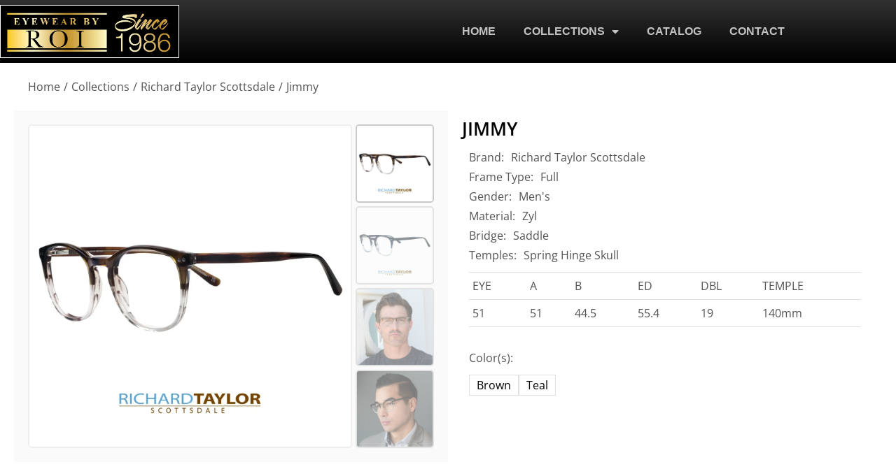

--- FILE ---
content_type: text/html; charset=UTF-8
request_url: https://eyewearbyroi.com/product/jimmy/
body_size: 20988
content:
<!DOCTYPE html> 
<html lang="en-US" class="no-js"> 
<head>
<meta charset="UTF-8" />
<link rel="preload" href="https://eyewearbyroi.com/wp-content/cache/fvm/min/1769098962-csscdf7e2a3186a7f0e28d55423d1245bfa4284ce08aeafdd4a2ca0f8b9a75fc.css" as="style" media="all" /> 
<link rel="preload" href="https://eyewearbyroi.com/wp-content/cache/fvm/min/1769098962-cssb044f15e9280035044de7150ddf96ef3ddcb23a56fbeff610866d44a6bd18.css" as="style" media="all" /> 
<link rel="preload" href="https://eyewearbyroi.com/wp-content/cache/fvm/min/1769098962-css435256578d567e316c3399c196b05456acf559654f4232ae4702dd8aff29b.css" as="style" media="all" /> 
<link rel="preload" href="https://eyewearbyroi.com/wp-content/cache/fvm/min/1769098962-cssf9ab6f02e1285bacdbf192966e78032d33486c635cd55ed5a516f1b0fe688.css" as="style" media="all" /> 
<link rel="preload" href="https://eyewearbyroi.com/wp-content/cache/fvm/min/1769098962-cssafea2f2a5d6c3566fef63623a7261fc21f8d406971887391a708d530342ec.css" as="style" media="all" /> 
<link rel="preload" href="https://eyewearbyroi.com/wp-content/cache/fvm/min/1769098962-css1a6cdf4d108cc999fff2fcd7eeafd147fec489aa0903c7db8a71b5e8df42e.css" as="style" media="all" /> 
<link rel="preload" href="https://eyewearbyroi.com/wp-content/cache/fvm/min/1769098962-cssf446b84929178db95cf89dcb3fb837e75f5bc13b14977ad8b71b4e15ed6bb.css" as="style" media="all" /> 
<link rel="preload" href="https://eyewearbyroi.com/wp-content/cache/fvm/min/1769098962-css353b165df2bef987811ef0c9dda290c94d34376c1f3c594006aa92a92cefb.css" as="style" media="all" /> 
<link rel="preload" href="https://eyewearbyroi.com/wp-content/cache/fvm/min/1769098962-cssc0e06c264dd929a8d49e0a9e27aa462285e1a1f31839387724064bc4b91a2.css" as="style" media="all" /> 
<link rel="preload" href="https://eyewearbyroi.com/wp-content/cache/fvm/min/1769098962-css00ff485a94314eebd41ffddad29197093336d19adb1e81f72e25d24336216.css" as="style" media="all" /> 
<link rel="preload" href="https://eyewearbyroi.com/wp-content/cache/fvm/min/1769098962-cssb19105cf7f8843380c9bfe23d05f41168168d59c5c8b040dd0a979490fb03.css" as="style" media="all" /> 
<link rel="preload" href="https://eyewearbyroi.com/wp-content/cache/fvm/min/1769098962-cssbe1e9efe871ff19087925cf30f0473be22d28110d1af52c3d22370170c584.css" as="style" media="all" /> 
<link rel="preload" href="https://eyewearbyroi.com/wp-content/cache/fvm/min/1769098962-csse30fb19d9ab013f9e106b6a02fd20ebc14d452065846b1e7b481af2f9a01c.css" as="style" media="all" /> 
<link rel="preload" href="https://eyewearbyroi.com/wp-content/cache/fvm/min/1769098962-css7426589b61f12210f10d71697c4b1b15b3286c3ee53f02a2676d18ae4eec2.css" as="style" media="all" /> 
<link rel="preload" href="https://eyewearbyroi.com/wp-content/cache/fvm/min/1769098962-css451b3849029f3242cc91ea47e190d291babf89f7b0381cc17121bee16ade6.css" as="style" media="all" /> 
<link rel="preload" href="https://eyewearbyroi.com/wp-content/cache/fvm/min/1769098962-css7104abd4ded1b27e39407da620b530cd297eae40ed0a14ce9d95d4931e843.css" as="style" media="all" /> 
<link rel="preload" href="https://eyewearbyroi.com/wp-content/cache/fvm/min/1769098962-cssea64d79d87813bd3f47e03f6517f21dc799fa87679b9a4762fec69814511f.css" as="style" media="all" /> 
<link rel="preload" href="https://eyewearbyroi.com/wp-content/cache/fvm/min/1769098962-css7d365238075748ea27885cfb3ecc064e82b85482dc3352e94525e1e9354c4.css" as="style" media="all" /> 
<link rel="preload" href="https://eyewearbyroi.com/wp-content/cache/fvm/min/1769098962-cssb73696f1723f5365368e1fe7864d7441d439c520bbdec6831d9d8554f28dc.css" as="style" media="all" /> 
<link rel="preload" href="https://eyewearbyroi.com/wp-content/cache/fvm/min/1769098962-csse3e421621c050987e18476b510bdee4e5289a369ff4ea1b6a8d832fb2876f.css" as="style" media="all" /> 
<link rel="preload" href="https://eyewearbyroi.com/wp-content/cache/fvm/min/1769098962-css80996384f30fee024f99c949f18b2a360477f8a39571eb37b4ea55a5a5fd6.css" as="style" media="all" /> 
<link rel="preload" href="https://eyewearbyroi.com/wp-content/cache/fvm/min/1769098962-css8043d5453f8e00d1556d68c0bd52f2efd5a457f31d59891025ef894a4f451.css" as="style" media="all" /> 
<link rel="preload" href="https://eyewearbyroi.com/wp-content/cache/fvm/min/1769098962-cssdb9dbb103d5b5b493f841f51ddda25dbe373d2928b5f0de3eddac96fb6b0f.css" as="style" media="all" /> 
<link rel="preload" href="https://eyewearbyroi.com/wp-content/cache/fvm/min/1769098962-cssc7f98050c77eb55312cb24dc0a3a3077ab0df8361012a5986219d18491ff1.css" as="style" media="all" /> 
<link rel="preload" href="https://eyewearbyroi.com/wp-content/cache/fvm/min/1769098962-cssd4af8538cdd1a74beae6ba30c8901440e849fbfdc8fe87925bcded13bc26d.css" as="style" media="all" /> 
<link rel="preload" href="https://eyewearbyroi.com/wp-content/cache/fvm/min/1769098962-css00eb38539dfc43900145386127367bd862d423f136c98cee7fadc31fac94b.css" as="style" media="all" /> 
<link rel="preload" href="https://eyewearbyroi.com/wp-content/cache/fvm/min/1769098962-css358a206e5eb91aacd1152d9203b4bbe0efffd635ab90f623f3867a470cf84.css" as="style" media="all" /> 
<link rel="preload" href="https://eyewearbyroi.com/wp-content/cache/fvm/min/1769098962-css481aa0395aadc6a36abf3a8cc95f47b81cca722236574431f11a7f6a81db0.css" as="style" media="all" /> 
<link rel="preload" href="https://eyewearbyroi.com/wp-content/cache/fvm/min/1769098962-cssf0dafb3cc3ec94942d7632701dc965cf555bec95ba219aa9844e8a3ccc294.css" as="style" media="all" /> 
<link rel="preload" href="https://eyewearbyroi.com/wp-content/cache/fvm/min/1769098962-css29a8a6c3b947f48ca278c66337f66797aa3296058df95be3991f55f90f3ec.css" as="style" media="all" /> 
<link rel="preload" href="https://eyewearbyroi.com/wp-content/cache/fvm/min/1769098962-csse351b00ecfb8051b848bad601c44911b6a005738b224e32bc039368914599.css" as="style" media="all" /> 
<link rel="preload" href="https://eyewearbyroi.com/wp-content/cache/fvm/min/1769098962-css3dd2551366c116605f70df1981ce7cde18680c70c954a6eeeab4c379dd145.css" as="style" media="all" /> 
<link rel="preload" href="https://eyewearbyroi.com/wp-content/cache/fvm/min/1769098962-css3bb72d92e1e9ce927e03ee77f80f12cfebd841df37309869a48d1d5d9bf3c.css" as="style" media="all" /> 
<link rel="preload" href="https://eyewearbyroi.com/wp-content/cache/fvm/min/1769098962-css0735c66e97ee08249f954f785e0e4e750630cd79d8b3e78886228f88ad045.css" as="style" media="all" /> 
<link rel="preload" href="https://eyewearbyroi.com/wp-content/cache/fvm/min/1769098962-css0582b8c9dcf55902eb1d159d7978a486d745b2e92e7439bd9a597cc93d331.css" as="style" media="all" /> 
<link rel="preload" href="https://eyewearbyroi.com/wp-content/cache/fvm/min/1769098962-css956e0056afe8507b8794b775ddd695711fb8d8451da6f1e6ded49b4200978.css" as="style" media="all" /> 
<link rel="preload" href="https://eyewearbyroi.com/wp-content/cache/fvm/min/1769098962-css404f417cba5fc4755d2f5e1f70534ff15715a543450cc0afd26b9ad2d5121.css" as="style" media="all" /> 
<link rel="preload" href="https://eyewearbyroi.com/wp-content/cache/fvm/min/1769098962-cssfcaecf8b0317b95956cd6e4b4ad481df7152c53f4c44d4cfba799944ae3fb.css" as="style" media="all" /> 
<link rel="preload" href="https://eyewearbyroi.com/wp-content/cache/fvm/min/1769098962-css5f0bf06c365d49267da6761a3225116b59880910f907a3e1a0719868fcef9.css" as="style" media="all" /> 
<link rel="preload" href="https://eyewearbyroi.com/wp-content/cache/fvm/min/1769098962-css86f87ffc45b167f68e4fc7d29eccaaafae7353e0c621437eee6c1ef60ecf5.css" as="style" media="all" /> 
<link rel="preload" href="https://eyewearbyroi.com/wp-content/cache/fvm/min/1769098962-cssb9c8a93cec68d68575db551c61a604d32b27b189a2852ffb52ce8428e40a1.css" as="style" media="all" /> 
<link rel="preload" href="https://eyewearbyroi.com/wp-content/cache/fvm/min/1769098962-css73299a9f92c21771d6117338ad9b6b1b14d6a77ed23f522044f771c6af342.css" as="style" media="all" /> 
<link rel="preload" href="https://eyewearbyroi.com/wp-content/cache/fvm/min/1769098962-cssf246804ea40b275c8ae5ac26b92afaba3ca93679e38b6079417f2bff7ae7e.css" as="style" media="all" /> 
<link rel="preload" href="https://eyewearbyroi.com/wp-content/cache/fvm/min/1769098962-css7033568844e9394bc41d4a7332460cb0e3fe3b3485279a920aa6ca2b4045e.css" as="style" media="all" /> 
<link rel="preload" href="https://eyewearbyroi.com/wp-content/cache/fvm/min/1769098962-css41392e8997a1714c7bdffa7a3cd9449f7a04b4bf2cb02f0d6919d90de932c.css" as="style" media="all" /> 
<link rel="preload" href="https://eyewearbyroi.com/wp-content/cache/fvm/min/1769098962-css25fc190088c728d3b1711d5ceaae364d262343b3c3c8048fc8c63480999f6.css" as="style" media="all" /> 
<link rel="preload" href="https://eyewearbyroi.com/wp-content/cache/fvm/min/1769098962-css3f444cd4742102a124ad7d487690f303a60fb1d59e205ca2cd77a8474abb0.css" as="style" media="all" />
<script data-cfasync="false">if(navigator.userAgent.match(/MSIE|Internet Explorer/i)||navigator.userAgent.match(/Trident\/7\..*?rv:11/i)){var href=document.location.href;if(!href.match(/[?&]iebrowser/)){if(href.indexOf("?")==-1){if(href.indexOf("#")==-1){document.location.href=href+"?iebrowser=1"}else{document.location.href=href.replace("#","?iebrowser=1#")}}else{if(href.indexOf("#")==-1){document.location.href=href+"&iebrowser=1"}else{document.location.href=href.replace("#","&iebrowser=1#")}}}}</script>
<script data-cfasync="false">class FVMLoader{constructor(e){this.triggerEvents=e,this.eventOptions={passive:!0},this.userEventListener=this.triggerListener.bind(this),this.delayedScripts={normal:[],async:[],defer:[]},this.allJQueries=[]}_addUserInteractionListener(e){this.triggerEvents.forEach(t=>window.addEventListener(t,e.userEventListener,e.eventOptions))}_removeUserInteractionListener(e){this.triggerEvents.forEach(t=>window.removeEventListener(t,e.userEventListener,e.eventOptions))}triggerListener(){this._removeUserInteractionListener(this),"loading"===document.readyState?document.addEventListener("DOMContentLoaded",this._loadEverythingNow.bind(this)):this._loadEverythingNow()}async _loadEverythingNow(){this._runAllDelayedCSS(),this._delayEventListeners(),this._delayJQueryReady(this),this._handleDocumentWrite(),this._registerAllDelayedScripts(),await this._loadScriptsFromList(this.delayedScripts.normal),await this._loadScriptsFromList(this.delayedScripts.defer),await this._loadScriptsFromList(this.delayedScripts.async),await this._triggerDOMContentLoaded(),await this._triggerWindowLoad(),window.dispatchEvent(new Event("wpr-allScriptsLoaded"))}_registerAllDelayedScripts(){document.querySelectorAll("script[type=fvmdelay]").forEach(e=>{e.hasAttribute("src")?e.hasAttribute("async")&&!1!==e.async?this.delayedScripts.async.push(e):e.hasAttribute("defer")&&!1!==e.defer||"module"===e.getAttribute("data-type")?this.delayedScripts.defer.push(e):this.delayedScripts.normal.push(e):this.delayedScripts.normal.push(e)})}_runAllDelayedCSS(){document.querySelectorAll("link[rel=fvmdelay]").forEach(e=>{e.setAttribute("rel","stylesheet")})}async _transformScript(e){return await this._requestAnimFrame(),new Promise(t=>{const n=document.createElement("script");let r;[...e.attributes].forEach(e=>{let t=e.nodeName;"type"!==t&&("data-type"===t&&(t="type",r=e.nodeValue),n.setAttribute(t,e.nodeValue))}),e.hasAttribute("src")?(n.addEventListener("load",t),n.addEventListener("error",t)):(n.text=e.text,t()),e.parentNode.replaceChild(n,e)})}async _loadScriptsFromList(e){const t=e.shift();return t?(await this._transformScript(t),this._loadScriptsFromList(e)):Promise.resolve()}_delayEventListeners(){let e={};function t(t,n){!function(t){function n(n){return e[t].eventsToRewrite.indexOf(n)>=0?"wpr-"+n:n}e[t]||(e[t]={originalFunctions:{add:t.addEventListener,remove:t.removeEventListener},eventsToRewrite:[]},t.addEventListener=function(){arguments[0]=n(arguments[0]),e[t].originalFunctions.add.apply(t,arguments)},t.removeEventListener=function(){arguments[0]=n(arguments[0]),e[t].originalFunctions.remove.apply(t,arguments)})}(t),e[t].eventsToRewrite.push(n)}function n(e,t){let n=e[t];Object.defineProperty(e,t,{get:()=>n||function(){},set(r){e["wpr"+t]=n=r}})}t(document,"DOMContentLoaded"),t(window,"DOMContentLoaded"),t(window,"load"),t(window,"pageshow"),t(document,"readystatechange"),n(document,"onreadystatechange"),n(window,"onload"),n(window,"onpageshow")}_delayJQueryReady(e){let t=window.jQuery;Object.defineProperty(window,"jQuery",{get:()=>t,set(n){if(n&&n.fn&&!e.allJQueries.includes(n)){n.fn.ready=n.fn.init.prototype.ready=function(t){e.domReadyFired?t.bind(document)(n):document.addEventListener("DOMContentLoaded2",()=>t.bind(document)(n))};const t=n.fn.on;n.fn.on=n.fn.init.prototype.on=function(){if(this[0]===window){function e(e){return e.split(" ").map(e=>"load"===e||0===e.indexOf("load.")?"wpr-jquery-load":e).join(" ")}"string"==typeof arguments[0]||arguments[0]instanceof String?arguments[0]=e(arguments[0]):"object"==typeof arguments[0]&&Object.keys(arguments[0]).forEach(t=>{delete Object.assign(arguments[0],{[e(t)]:arguments[0][t]})[t]})}return t.apply(this,arguments),this},e.allJQueries.push(n)}t=n}})}async _triggerDOMContentLoaded(){this.domReadyFired=!0,await this._requestAnimFrame(),document.dispatchEvent(new Event("DOMContentLoaded2")),await this._requestAnimFrame(),window.dispatchEvent(new Event("DOMContentLoaded2")),await this._requestAnimFrame(),document.dispatchEvent(new Event("wpr-readystatechange")),await this._requestAnimFrame(),document.wpronreadystatechange&&document.wpronreadystatechange()}async _triggerWindowLoad(){await this._requestAnimFrame(),window.dispatchEvent(new Event("wpr-load")),await this._requestAnimFrame(),window.wpronload&&window.wpronload(),await this._requestAnimFrame(),this.allJQueries.forEach(e=>e(window).trigger("wpr-jquery-load")),window.dispatchEvent(new Event("wpr-pageshow")),await this._requestAnimFrame(),window.wpronpageshow&&window.wpronpageshow()}_handleDocumentWrite(){const e=new Map;document.write=document.writeln=function(t){const n=document.currentScript,r=document.createRange(),i=n.parentElement;let a=e.get(n);void 0===a&&(a=n.nextSibling,e.set(n,a));const s=document.createDocumentFragment();r.setStart(s,0),s.appendChild(r.createContextualFragment(t)),i.insertBefore(s,a)}}async _requestAnimFrame(){return new Promise(e=>requestAnimationFrame(e))}static run(){const e=new FVMLoader(["keydown","mousemove","touchmove","touchstart","touchend","wheel"]);e._addUserInteractionListener(e)}}FVMLoader.run();</script>
<meta name="viewport" content="width=device-width, initial-scale=1, maximum-scale=1, user-scalable=0"/>
<meta name='robots' content='index, follow, max-image-preview:large, max-snippet:-1, max-video-preview:-1' /><title>Jimmy - Eyewear by ROI</title>
<link rel="canonical" href="https://eyewearbyroi.com/product/jimmy/" />
<meta property="og:locale" content="en_US" />
<meta property="og:type" content="article" />
<meta property="og:title" content="Jimmy - Eyewear by ROI" />
<meta property="og:description" content="EYE A B ED DBL TEMPLE 51 51 44.5 55.4 19 140mm" />
<meta property="og:url" content="https://eyewearbyroi.com/product/jimmy/" />
<meta property="og:site_name" content="Eyewear by ROI" />
<meta property="article:modified_time" content="2024-01-17T22:05:10+00:00" />
<meta property="og:image" content="https://eyewearbyroi.com/wp-content/uploads/2023/09/Jimmy-Brown.webp" />
<meta property="og:image:width" content="2000" />
<meta property="og:image:height" content="2000" />
<meta property="og:image:type" content="image/webp" />
<meta name="twitter:card" content="summary_large_image" />
<meta name="twitter:label1" content="Est. reading time" />
<meta name="twitter:data1" content="1 minute" />
<script type="application/ld+json" class="yoast-schema-graph">{"@context":"https://schema.org","@graph":[{"@type":"WebPage","@id":"https://eyewearbyroi.com/product/jimmy/","url":"https://eyewearbyroi.com/product/jimmy/","name":"Jimmy - Eyewear by ROI","isPartOf":{"@id":"https://q1d.a50.myftpupload.com/#website"},"primaryImageOfPage":{"@id":"https://eyewearbyroi.com/product/jimmy/#primaryimage"},"image":{"@id":"https://eyewearbyroi.com/product/jimmy/#primaryimage"},"thumbnailUrl":"https://eyewearbyroi.com/wp-content/uploads/2023/09/Jimmy-Brown.webp","datePublished":"2023-09-15T18:28:14+00:00","dateModified":"2024-01-17T22:05:10+00:00","breadcrumb":{"@id":"https://eyewearbyroi.com/product/jimmy/#breadcrumb"},"inLanguage":"en-US","potentialAction":[{"@type":"ReadAction","target":["https://eyewearbyroi.com/product/jimmy/"]}]},{"@type":"ImageObject","inLanguage":"en-US","@id":"https://eyewearbyroi.com/product/jimmy/#primaryimage","url":"https://eyewearbyroi.com/wp-content/uploads/2023/09/Jimmy-Brown.webp","contentUrl":"https://eyewearbyroi.com/wp-content/uploads/2023/09/Jimmy-Brown.webp","width":2000,"height":2000},{"@type":"BreadcrumbList","@id":"https://eyewearbyroi.com/product/jimmy/#breadcrumb","itemListElement":[{"@type":"ListItem","position":1,"name":"Home","item":"https://eyewearbyroi.com/"},{"@type":"ListItem","position":2,"name":"Frames","item":"https://q1d.a50.myftpupload.com/frames/"},{"@type":"ListItem","position":3,"name":"Jimmy"}]},{"@type":"WebSite","@id":"https://q1d.a50.myftpupload.com/#website","url":"https://q1d.a50.myftpupload.com/","name":"Eyewear by ROI","description":"New EyewearbyROI website","publisher":{"@id":"https://q1d.a50.myftpupload.com/#organization"},"potentialAction":[{"@type":"SearchAction","target":{"@type":"EntryPoint","urlTemplate":"https://q1d.a50.myftpupload.com/?s={search_term_string}"},"query-input":{"@type":"PropertyValueSpecification","valueRequired":true,"valueName":"search_term_string"}}],"inLanguage":"en-US"},{"@type":"Organization","@id":"https://q1d.a50.myftpupload.com/#organization","name":"Eyewear by ROI","url":"https://q1d.a50.myftpupload.com/","logo":{"@type":"ImageObject","inLanguage":"en-US","@id":"https://q1d.a50.myftpupload.com/#/schema/logo/image/","url":"https://eyewearbyroi.com/wp-content/uploads/2023/07/ROI-Since-1986-Logo-New1000x300.jpg","contentUrl":"https://eyewearbyroi.com/wp-content/uploads/2023/07/ROI-Since-1986-Logo-New1000x300.jpg","width":1000,"height":291,"caption":"Eyewear by ROI"},"image":{"@id":"https://q1d.a50.myftpupload.com/#/schema/logo/image/"}}]}</script>
<link rel="alternate" type="application/rss+xml" title="Eyewear by ROI &raquo; Feed" href="https://eyewearbyroi.com/feed/" />
<link rel="alternate" type="application/rss+xml" title="Eyewear by ROI &raquo; Comments Feed" href="https://eyewearbyroi.com/comments/feed/" /> 
<link rel="profile" href="https://gmpg.org/xfn/11" /> 
<style media="all">img:is([sizes="auto" i],[sizes^="auto," i]){contain-intrinsic-size:3000px 1500px}</style> 
<link rel='stylesheet' id='stripe-main-styles-css' href='https://eyewearbyroi.com/wp-content/cache/fvm/min/1769098962-csscdf7e2a3186a7f0e28d55423d1245bfa4284ce08aeafdd4a2ca0f8b9a75fc.css' media='all' /> 
<link rel='stylesheet' id='godaddy-payments-payinperson-main-styles-css' href='https://eyewearbyroi.com/wp-content/cache/fvm/min/1769098962-cssb044f15e9280035044de7150ddf96ef3ddcb23a56fbeff610866d44a6bd18.css' media='all' /> 
<style id='classic-theme-styles-inline-css' media="all">/*! This file is auto-generated */ .wp-block-button__link{color:#fff;background-color:#32373c;border-radius:9999px;box-shadow:none;text-decoration:none;padding:calc(.667em + 2px) calc(1.333em + 2px);font-size:1.125em}.wp-block-file__button{background:#32373c;color:#fff;text-decoration:none}</style> 
<style id='global-styles-inline-css' media="all">:root{--wp--preset--aspect-ratio--square:1;--wp--preset--aspect-ratio--4-3:4/3;--wp--preset--aspect-ratio--3-4:3/4;--wp--preset--aspect-ratio--3-2:3/2;--wp--preset--aspect-ratio--2-3:2/3;--wp--preset--aspect-ratio--16-9:16/9;--wp--preset--aspect-ratio--9-16:9/16;--wp--preset--color--black:#000000;--wp--preset--color--cyan-bluish-gray:#abb8c3;--wp--preset--color--white:#FFF;--wp--preset--color--pale-pink:#f78da7;--wp--preset--color--vivid-red:#cf2e2e;--wp--preset--color--luminous-vivid-orange:#ff6900;--wp--preset--color--luminous-vivid-amber:#fcb900;--wp--preset--color--light-green-cyan:#7bdcb5;--wp--preset--color--vivid-green-cyan:#00d084;--wp--preset--color--pale-cyan-blue:#8ed1fc;--wp--preset--color--vivid-cyan-blue:#0693e3;--wp--preset--color--vivid-purple:#9b51e0;--wp--preset--color--accent:#999999;--wp--preset--color--dark-gray:#111;--wp--preset--color--light-gray:#767676;--wp--preset--gradient--vivid-cyan-blue-to-vivid-purple:linear-gradient(135deg,rgba(6,147,227,1) 0%,rgb(155,81,224) 100%);--wp--preset--gradient--light-green-cyan-to-vivid-green-cyan:linear-gradient(135deg,rgb(122,220,180) 0%,rgb(0,208,130) 100%);--wp--preset--gradient--luminous-vivid-amber-to-luminous-vivid-orange:linear-gradient(135deg,rgba(252,185,0,1) 0%,rgba(255,105,0,1) 100%);--wp--preset--gradient--luminous-vivid-orange-to-vivid-red:linear-gradient(135deg,rgba(255,105,0,1) 0%,rgb(207,46,46) 100%);--wp--preset--gradient--very-light-gray-to-cyan-bluish-gray:linear-gradient(135deg,rgb(238,238,238) 0%,rgb(169,184,195) 100%);--wp--preset--gradient--cool-to-warm-spectrum:linear-gradient(135deg,rgb(74,234,220) 0%,rgb(151,120,209) 20%,rgb(207,42,186) 40%,rgb(238,44,130) 60%,rgb(251,105,98) 80%,rgb(254,248,76) 100%);--wp--preset--gradient--blush-light-purple:linear-gradient(135deg,rgb(255,206,236) 0%,rgb(152,150,240) 100%);--wp--preset--gradient--blush-bordeaux:linear-gradient(135deg,rgb(254,205,165) 0%,rgb(254,45,45) 50%,rgb(107,0,62) 100%);--wp--preset--gradient--luminous-dusk:linear-gradient(135deg,rgb(255,203,112) 0%,rgb(199,81,192) 50%,rgb(65,88,208) 100%);--wp--preset--gradient--pale-ocean:linear-gradient(135deg,rgb(255,245,203) 0%,rgb(182,227,212) 50%,rgb(51,167,181) 100%);--wp--preset--gradient--electric-grass:linear-gradient(135deg,rgb(202,248,128) 0%,rgb(113,206,126) 100%);--wp--preset--gradient--midnight:linear-gradient(135deg,rgb(2,3,129) 0%,rgb(40,116,252) 100%);--wp--preset--font-size--small:13px;--wp--preset--font-size--medium:20px;--wp--preset--font-size--large:36px;--wp--preset--font-size--x-large:42px;--wp--preset--spacing--20:0.44rem;--wp--preset--spacing--30:0.67rem;--wp--preset--spacing--40:1rem;--wp--preset--spacing--50:1.5rem;--wp--preset--spacing--60:2.25rem;--wp--preset--spacing--70:3.38rem;--wp--preset--spacing--80:5.06rem;--wp--preset--shadow--natural:6px 6px 9px rgba(0, 0, 0, 0.2);--wp--preset--shadow--deep:12px 12px 50px rgba(0, 0, 0, 0.4);--wp--preset--shadow--sharp:6px 6px 0px rgba(0, 0, 0, 0.2);--wp--preset--shadow--outlined:6px 6px 0px -3px rgba(255, 255, 255, 1), 6px 6px rgba(0, 0, 0, 1);--wp--preset--shadow--crisp:6px 6px 0px rgba(0, 0, 0, 1)}:where(.is-layout-flex){gap:.5em}:where(.is-layout-grid){gap:.5em}body .is-layout-flex{display:flex}.is-layout-flex{flex-wrap:wrap;align-items:center}.is-layout-flex>:is(*,div){margin:0}body .is-layout-grid{display:grid}.is-layout-grid>:is(*,div){margin:0}:where(.wp-block-columns.is-layout-flex){gap:2em}:where(.wp-block-columns.is-layout-grid){gap:2em}:where(.wp-block-post-template.is-layout-flex){gap:1.25em}:where(.wp-block-post-template.is-layout-grid){gap:1.25em}.has-black-color{color:var(--wp--preset--color--black)!important}.has-cyan-bluish-gray-color{color:var(--wp--preset--color--cyan-bluish-gray)!important}.has-white-color{color:var(--wp--preset--color--white)!important}.has-pale-pink-color{color:var(--wp--preset--color--pale-pink)!important}.has-vivid-red-color{color:var(--wp--preset--color--vivid-red)!important}.has-luminous-vivid-orange-color{color:var(--wp--preset--color--luminous-vivid-orange)!important}.has-luminous-vivid-amber-color{color:var(--wp--preset--color--luminous-vivid-amber)!important}.has-light-green-cyan-color{color:var(--wp--preset--color--light-green-cyan)!important}.has-vivid-green-cyan-color{color:var(--wp--preset--color--vivid-green-cyan)!important}.has-pale-cyan-blue-color{color:var(--wp--preset--color--pale-cyan-blue)!important}.has-vivid-cyan-blue-color{color:var(--wp--preset--color--vivid-cyan-blue)!important}.has-vivid-purple-color{color:var(--wp--preset--color--vivid-purple)!important}.has-black-background-color{background-color:var(--wp--preset--color--black)!important}.has-cyan-bluish-gray-background-color{background-color:var(--wp--preset--color--cyan-bluish-gray)!important}.has-white-background-color{background-color:var(--wp--preset--color--white)!important}.has-pale-pink-background-color{background-color:var(--wp--preset--color--pale-pink)!important}.has-vivid-red-background-color{background-color:var(--wp--preset--color--vivid-red)!important}.has-luminous-vivid-orange-background-color{background-color:var(--wp--preset--color--luminous-vivid-orange)!important}.has-luminous-vivid-amber-background-color{background-color:var(--wp--preset--color--luminous-vivid-amber)!important}.has-light-green-cyan-background-color{background-color:var(--wp--preset--color--light-green-cyan)!important}.has-vivid-green-cyan-background-color{background-color:var(--wp--preset--color--vivid-green-cyan)!important}.has-pale-cyan-blue-background-color{background-color:var(--wp--preset--color--pale-cyan-blue)!important}.has-vivid-cyan-blue-background-color{background-color:var(--wp--preset--color--vivid-cyan-blue)!important}.has-vivid-purple-background-color{background-color:var(--wp--preset--color--vivid-purple)!important}.has-black-border-color{border-color:var(--wp--preset--color--black)!important}.has-cyan-bluish-gray-border-color{border-color:var(--wp--preset--color--cyan-bluish-gray)!important}.has-white-border-color{border-color:var(--wp--preset--color--white)!important}.has-pale-pink-border-color{border-color:var(--wp--preset--color--pale-pink)!important}.has-vivid-red-border-color{border-color:var(--wp--preset--color--vivid-red)!important}.has-luminous-vivid-orange-border-color{border-color:var(--wp--preset--color--luminous-vivid-orange)!important}.has-luminous-vivid-amber-border-color{border-color:var(--wp--preset--color--luminous-vivid-amber)!important}.has-light-green-cyan-border-color{border-color:var(--wp--preset--color--light-green-cyan)!important}.has-vivid-green-cyan-border-color{border-color:var(--wp--preset--color--vivid-green-cyan)!important}.has-pale-cyan-blue-border-color{border-color:var(--wp--preset--color--pale-cyan-blue)!important}.has-vivid-cyan-blue-border-color{border-color:var(--wp--preset--color--vivid-cyan-blue)!important}.has-vivid-purple-border-color{border-color:var(--wp--preset--color--vivid-purple)!important}.has-vivid-cyan-blue-to-vivid-purple-gradient-background{background:var(--wp--preset--gradient--vivid-cyan-blue-to-vivid-purple)!important}.has-light-green-cyan-to-vivid-green-cyan-gradient-background{background:var(--wp--preset--gradient--light-green-cyan-to-vivid-green-cyan)!important}.has-luminous-vivid-amber-to-luminous-vivid-orange-gradient-background{background:var(--wp--preset--gradient--luminous-vivid-amber-to-luminous-vivid-orange)!important}.has-luminous-vivid-orange-to-vivid-red-gradient-background{background:var(--wp--preset--gradient--luminous-vivid-orange-to-vivid-red)!important}.has-very-light-gray-to-cyan-bluish-gray-gradient-background{background:var(--wp--preset--gradient--very-light-gray-to-cyan-bluish-gray)!important}.has-cool-to-warm-spectrum-gradient-background{background:var(--wp--preset--gradient--cool-to-warm-spectrum)!important}.has-blush-light-purple-gradient-background{background:var(--wp--preset--gradient--blush-light-purple)!important}.has-blush-bordeaux-gradient-background{background:var(--wp--preset--gradient--blush-bordeaux)!important}.has-luminous-dusk-gradient-background{background:var(--wp--preset--gradient--luminous-dusk)!important}.has-pale-ocean-gradient-background{background:var(--wp--preset--gradient--pale-ocean)!important}.has-electric-grass-gradient-background{background:var(--wp--preset--gradient--electric-grass)!important}.has-midnight-gradient-background{background:var(--wp--preset--gradient--midnight)!important}.has-small-font-size{font-size:var(--wp--preset--font-size--small)!important}.has-medium-font-size{font-size:var(--wp--preset--font-size--medium)!important}.has-large-font-size{font-size:var(--wp--preset--font-size--large)!important}.has-x-large-font-size{font-size:var(--wp--preset--font-size--x-large)!important}:where(.wp-block-post-template.is-layout-flex){gap:1.25em}:where(.wp-block-post-template.is-layout-grid){gap:1.25em}:where(.wp-block-columns.is-layout-flex){gap:2em}:where(.wp-block-columns.is-layout-grid){gap:2em}:root :where(.wp-block-pullquote){font-size:1.5em;line-height:1.6}</style> 
<link rel='stylesheet' id='contact-form-7-css' href='https://eyewearbyroi.com/wp-content/cache/fvm/min/1769098962-css435256578d567e316c3399c196b05456acf559654f4232ae4702dd8aff29b.css' media='all' /> 
<link rel='stylesheet' id='photoswipe-css' href='https://eyewearbyroi.com/wp-content/cache/fvm/min/1769098962-cssf9ab6f02e1285bacdbf192966e78032d33486c635cd55ed5a516f1b0fe688.css' media='all' /> 
<link rel='stylesheet' id='photoswipe-default-skin-css' href='https://eyewearbyroi.com/wp-content/cache/fvm/min/1769098962-cssafea2f2a5d6c3566fef63623a7261fc21f8d406971887391a708d530342ec.css' media='all' /> 
<style id='woocommerce-inline-inline-css' media="all">.woocommerce form .form-row .required{visibility:visible}</style> 
<link rel='stylesheet' id='wp-components-css' href='https://eyewearbyroi.com/wp-content/cache/fvm/min/1769098962-css1a6cdf4d108cc999fff2fcd7eeafd147fec489aa0903c7db8a71b5e8df42e.css' media='all' /> 
<link rel='stylesheet' id='godaddy-styles-css' href='https://eyewearbyroi.com/wp-content/cache/fvm/min/1769098962-cssf446b84929178db95cf89dcb3fb837e75f5bc13b14977ad8b71b4e15ed6bb.css' media='all' /> 
<link rel='stylesheet' id='elementor-frontend-css' href='https://eyewearbyroi.com/wp-content/cache/fvm/min/1769098962-css353b165df2bef987811ef0c9dda290c94d34376c1f3c594006aa92a92cefb.css' media='all' /> 
<link rel='stylesheet' id='widget-image-css' href='https://eyewearbyroi.com/wp-content/cache/fvm/min/1769098962-cssc0e06c264dd929a8d49e0a9e27aa462285e1a1f31839387724064bc4b91a2.css' media='all' /> 
<link rel='stylesheet' id='widget-nav-menu-css' href='https://eyewearbyroi.com/wp-content/cache/fvm/min/1769098962-css00ff485a94314eebd41ffddad29197093336d19adb1e81f72e25d24336216.css' media='all' /> 
<link rel='stylesheet' id='e-sticky-css' href='https://eyewearbyroi.com/wp-content/cache/fvm/min/1769098962-cssb19105cf7f8843380c9bfe23d05f41168168d59c5c8b040dd0a979490fb03.css' media='all' /> 
<link rel='stylesheet' id='the7-e-sticky-effect-css' href='https://eyewearbyroi.com/wp-content/cache/fvm/min/1769098962-cssbe1e9efe871ff19087925cf30f0473be22d28110d1af52c3d22370170c584.css' media='all' /> 
<link rel='stylesheet' id='widget-heading-css' href='https://eyewearbyroi.com/wp-content/cache/fvm/min/1769098962-csse30fb19d9ab013f9e106b6a02fd20ebc14d452065846b1e7b481af2f9a01c.css' media='all' /> 
<link rel='stylesheet' id='e-motion-fx-css' href='https://eyewearbyroi.com/wp-content/cache/fvm/min/1769098962-css7426589b61f12210f10d71697c4b1b15b3286c3ee53f02a2676d18ae4eec2.css' media='all' /> 
<link rel='stylesheet' id='the7-filter-decorations-base-css' href='https://eyewearbyroi.com/wp-content/cache/fvm/min/1769098962-css451b3849029f3242cc91ea47e190d291babf89f7b0381cc17121bee16ade6.css' media='all' /> 
<link rel='stylesheet' id='the7-wc-products-css' href='https://eyewearbyroi.com/wp-content/cache/fvm/min/1769098962-css7104abd4ded1b27e39407da620b530cd297eae40ed0a14ce9d95d4931e843.css' media='all' /> 
<link rel='stylesheet' id='the7-carousel-navigation-css' href='https://eyewearbyroi.com/wp-content/cache/fvm/min/1769098962-cssea64d79d87813bd3f47e03f6517f21dc799fa87679b9a4762fec69814511f.css' media='all' /> 
<link rel='stylesheet' id='elementor-icons-css' href='https://eyewearbyroi.com/wp-content/cache/fvm/min/1769098962-css7d365238075748ea27885cfb3ecc064e82b85482dc3352e94525e1e9354c4.css' media='all' /> 
<link rel='stylesheet' id='elementor-post-8-css' href='https://eyewearbyroi.com/wp-content/cache/fvm/min/1769098962-cssb73696f1723f5365368e1fe7864d7441d439c520bbdec6831d9d8554f28dc.css' media='all' /> 
<link rel='stylesheet' id='the7-taxonomies-css' href='https://eyewearbyroi.com/wp-content/cache/fvm/min/1769098962-csse3e421621c050987e18476b510bdee4e5289a369ff4ea1b6a8d832fb2876f.css' media='all' /> 
<link rel='stylesheet' id='widget-spacer-css' href='https://eyewearbyroi.com/wp-content/cache/fvm/min/1769098962-css80996384f30fee024f99c949f18b2a360477f8a39571eb37b4ea55a5a5fd6.css' media='all' /> 
<link rel='stylesheet' id='the7-woocommerce-product-add-to-cart-v2-css' href='https://eyewearbyroi.com/wp-content/cache/fvm/min/1769098962-css8043d5453f8e00d1556d68c0bd52f2efd5a457f31d59891025ef894a4f451.css' media='all' /> 
<link rel='stylesheet' id='elementor-post-58688-css' href='https://eyewearbyroi.com/wp-content/cache/fvm/min/1769098962-cssdb9dbb103d5b5b493f841f51ddda25dbe373d2928b5f0de3eddac96fb6b0f.css' media='all' /> 
<link rel='stylesheet' id='elementor-post-55397-css' href='https://eyewearbyroi.com/wp-content/cache/fvm/min/1769098962-cssc7f98050c77eb55312cb24dc0a3a3077ab0df8361012a5986219d18491ff1.css' media='all' /> 
<link rel='stylesheet' id='elementor-post-47440-css' href='https://eyewearbyroi.com/wp-content/cache/fvm/min/1769098962-cssd4af8538cdd1a74beae6ba30c8901440e849fbfdc8fe87925bcded13bc26d.css' media='all' /> 
<link rel='stylesheet' id='elementor-post-48172-css' href='https://eyewearbyroi.com/wp-content/cache/fvm/min/1769098962-css00eb38539dfc43900145386127367bd862d423f136c98cee7fadc31fac94b.css' media='all' /> 
<link rel='stylesheet' id='dt-main-css' href='https://eyewearbyroi.com/wp-content/cache/fvm/min/1769098962-css358a206e5eb91aacd1152d9203b4bbe0efffd635ab90f623f3867a470cf84.css' media='all' /> 
<style id='dt-main-inline-css' media="all">body #load{display:block;height:100%;overflow:hidden;position:fixed;width:100%;z-index:9901;opacity:1;visibility:visible;transition:all .35s ease-out}.load-wrap{width:100%;height:100%;background-position:center center;background-repeat:no-repeat;text-align:center;display:-ms-flexbox;display:-ms-flex;display:flex;-ms-align-items:center;-ms-flex-align:center;align-items:center;-ms-flex-flow:column wrap;flex-flow:column wrap;-ms-flex-pack:center;-ms-justify-content:center;justify-content:center}.load-wrap>svg{position:absolute;top:50%;left:50%;transform:translate(-50%,-50%)}#load{background:var(--the7-elementor-beautiful-loading-bg,#ffffff);--the7-beautiful-spinner-color2:var(--the7-beautiful-spinner-color,rgba(0,0,0,0.12))}</style> 
<link rel='stylesheet' id='the7-custom-scrollbar-css' href='https://eyewearbyroi.com/wp-content/cache/fvm/min/1769098962-css481aa0395aadc6a36abf3a8cc95f47b81cca722236574431f11a7f6a81db0.css' media='all' /> 
<link rel='stylesheet' id='the7-core-css' href='https://eyewearbyroi.com/wp-content/cache/fvm/min/1769098962-cssf0dafb3cc3ec94942d7632701dc965cf555bec95ba219aa9844e8a3ccc294.css' media='all' /> 
<link rel='stylesheet' id='the7-css-vars-css' href='https://eyewearbyroi.com/wp-content/cache/fvm/min/1769098962-css29a8a6c3b947f48ca278c66337f66797aa3296058df95be3991f55f90f3ec.css' media='all' /> 
<link rel='stylesheet' id='dt-custom-css' href='https://eyewearbyroi.com/wp-content/cache/fvm/min/1769098962-csse351b00ecfb8051b848bad601c44911b6a005738b224e32bc039368914599.css' media='all' /> 
<link rel='stylesheet' id='wc-dt-custom-css' href='https://eyewearbyroi.com/wp-content/cache/fvm/min/1769098962-css3dd2551366c116605f70df1981ce7cde18680c70c954a6eeeab4c379dd145.css' media='all' /> 
<link rel='stylesheet' id='dt-media-css' href='https://eyewearbyroi.com/wp-content/cache/fvm/min/1769098962-css3bb72d92e1e9ce927e03ee77f80f12cfebd841df37309869a48d1d5d9bf3c.css' media='all' /> 
<link rel='stylesheet' id='the7-mega-menu-css' href='https://eyewearbyroi.com/wp-content/cache/fvm/min/1769098962-css0735c66e97ee08249f954f785e0e4e750630cd79d8b3e78886228f88ad045.css' media='all' /> 
<link rel='stylesheet' id='the7-elements-albums-portfolio-css' href='https://eyewearbyroi.com/wp-content/cache/fvm/min/1769098962-css0582b8c9dcf55902eb1d159d7978a486d745b2e92e7439bd9a597cc93d331.css' media='all' /> 
<link rel='stylesheet' id='the7-elements-css' href='https://eyewearbyroi.com/wp-content/cache/fvm/min/1769098962-css956e0056afe8507b8794b775ddd695711fb8d8451da6f1e6ded49b4200978.css' media='all' /> 
<link rel='stylesheet' id='style-css' href='https://eyewearbyroi.com/wp-content/cache/fvm/min/1769098962-css404f417cba5fc4755d2f5e1f70534ff15715a543450cc0afd26b9ad2d5121.css' media='all' /> 
<link rel='stylesheet' id='the7-elementor-global-css' href='https://eyewearbyroi.com/wp-content/cache/fvm/min/1769098962-cssfcaecf8b0317b95956cd6e4b4ad481df7152c53f4c44d4cfba799944ae3fb.css' media='all' /> 
<link rel='stylesheet' id='elementor-gf-local-opensans-css' href='https://eyewearbyroi.com/wp-content/cache/fvm/min/1769098962-css5f0bf06c365d49267da6761a3225116b59880910f907a3e1a0719868fcef9.css' media='all' /> 
<link rel='stylesheet' id='elementor-icons-shared-0-css' href='https://eyewearbyroi.com/wp-content/cache/fvm/min/1769098962-css86f87ffc45b167f68e4fc7d29eccaaafae7353e0c621437eee6c1ef60ecf5.css' media='all' /> 
<link rel='stylesheet' id='elementor-icons-fa-solid-css' href='https://eyewearbyroi.com/wp-content/cache/fvm/min/1769098962-cssb9c8a93cec68d68575db551c61a604d32b27b189a2852ffb52ce8428e40a1.css' media='all' /> 
<link rel='stylesheet' id='elementor-icons-fa-regular-css' href='https://eyewearbyroi.com/wp-content/cache/fvm/min/1769098962-css73299a9f92c21771d6117338ad9b6b1b14d6a77ed23f522044f771c6af342.css' media='all' /> 
<script src="https://eyewearbyroi.com/wp-includes/js/jquery/jquery.min.js?ver=3.7.1" id="jquery-core-js"></script>
<script src="https://eyewearbyroi.com/wp-includes/js/jquery/jquery-migrate.min.js?ver=3.4.1" id="jquery-migrate-js"></script>
<script src="https://eyewearbyroi.com/wp-content/plugins/woocommerce/assets/js/photoswipe/photoswipe.min.js?ver=4.1.1-wc.10.4.3" id="wc-photoswipe-js" defer data-wp-strategy="defer"></script>
<script src="https://eyewearbyroi.com/wp-content/plugins/woocommerce/assets/js/photoswipe/photoswipe-ui-default.min.js?ver=4.1.1-wc.10.4.3" id="wc-photoswipe-ui-default-js" defer data-wp-strategy="defer"></script>
<script id="wc-single-product-js-extra">
var wc_single_product_params = {"i18n_required_rating_text":"Please select a rating","i18n_rating_options":["1 of 5 stars","2 of 5 stars","3 of 5 stars","4 of 5 stars","5 of 5 stars"],"i18n_product_gallery_trigger_text":"View full-screen image gallery","review_rating_required":"yes","flexslider":{"rtl":false,"animation":"slide","smoothHeight":true,"directionNav":false,"controlNav":"thumbnails","slideshow":false,"animationSpeed":500,"animationLoop":false,"allowOneSlide":false},"zoom_enabled":"1","zoom_options":[],"photoswipe_enabled":"1","photoswipe_options":{"shareEl":false,"closeOnScroll":false,"history":false,"hideAnimationDuration":0,"showAnimationDuration":0},"flexslider_enabled":"1"};
</script>
<script src="https://eyewearbyroi.com/wp-content/plugins/woocommerce/assets/js/frontend/single-product.min.js?ver=10.4.3" id="wc-single-product-js" defer data-wp-strategy="defer"></script>
<script src="https://eyewearbyroi.com/wp-content/plugins/woocommerce/assets/js/jquery-blockui/jquery.blockUI.min.js?ver=2.7.0-wc.10.4.3" id="wc-jquery-blockui-js" data-wp-strategy="defer"></script>
<script src="https://eyewearbyroi.com/wp-content/plugins/woocommerce/assets/js/js-cookie/js.cookie.min.js?ver=2.1.4-wc.10.4.3" id="wc-js-cookie-js" defer data-wp-strategy="defer"></script>
<script id="woocommerce-js-extra">
var woocommerce_params = {"ajax_url":"\/wp-admin\/admin-ajax.php","wc_ajax_url":"\/?wc-ajax=%%endpoint%%","i18n_password_show":"Show password","i18n_password_hide":"Hide password"};
</script>
<script src="https://eyewearbyroi.com/wp-content/plugins/woocommerce/assets/js/frontend/woocommerce.min.js?ver=10.4.3" id="woocommerce-js" defer data-wp-strategy="defer"></script>
<script id="dt-above-fold-js-extra">
var dtLocal = {"themeUrl":"https:\/\/eyewearbyroi.com\/wp-content\/themes\/dt-the7","passText":"To view this protected post, enter the password below:","moreButtonText":{"loading":"Loading...","loadMore":"Load more"},"postID":"58688","ajaxurl":"https:\/\/eyewearbyroi.com\/wp-admin\/admin-ajax.php","REST":{"baseUrl":"https:\/\/eyewearbyroi.com\/wp-json\/the7\/v1","endpoints":{"sendMail":"\/send-mail"}},"contactMessages":{"required":"One or more fields have an error. Please check and try again.","terms":"Please accept the privacy policy.","fillTheCaptchaError":"Please, fill the captcha."},"captchaSiteKey":"","ajaxNonce":"8fbccaae38","pageData":"","themeSettings":{"smoothScroll":"off","lazyLoading":false,"desktopHeader":{"height":""},"ToggleCaptionEnabled":"disabled","ToggleCaption":"Navigation","floatingHeader":{"showAfter":94,"showMenu":false,"height":64,"logo":{"showLogo":true,"html":"","url":"https:\/\/eyewearbyroi.com\/"}},"topLine":{"floatingTopLine":{"logo":{"showLogo":false,"html":""}}},"mobileHeader":{"firstSwitchPoint":1150,"secondSwitchPoint":600,"firstSwitchPointHeight":60,"secondSwitchPointHeight":50,"mobileToggleCaptionEnabled":"right","mobileToggleCaption":"Menu"},"stickyMobileHeaderFirstSwitch":{"logo":{"html":""}},"stickyMobileHeaderSecondSwitch":{"logo":{"html":""}},"sidebar":{"switchPoint":992},"boxedWidth":"1280px"},"wcCartFragmentHash":"4eab18bd131f91114e99ce5cdc2b688b","elementor":{"settings":{"container_width":1300}}};
var dtShare = {"shareButtonText":{"facebook":"Share on Facebook","twitter":"Share on X","pinterest":"Pin it","linkedin":"Share on Linkedin","whatsapp":"Share on Whatsapp"},"overlayOpacity":"90"};
</script>
<script src="https://eyewearbyroi.com/wp-content/themes/dt-the7/js/above-the-fold.min.js?ver=14.2.0" id="dt-above-fold-js"></script>
<script src="https://eyewearbyroi.com/wp-content/themes/dt-the7/js/compatibility/woocommerce/woocommerce.min.js?ver=14.2.0" id="dt-woocommerce-js"></script>
<noscript><style>.woocommerce-product-gallery{ opacity: 1 !important; }</style></noscript>
<style media="all">.e-con.e-parent:nth-of-type(n+4):not(.e-lazyloaded):not(.e-no-lazyload),.e-con.e-parent:nth-of-type(n+4):not(.e-lazyloaded):not(.e-no-lazyload) *{background-image:none!important}@media screen and (max-height:1024px){.e-con.e-parent:nth-of-type(n+3):not(.e-lazyloaded):not(.e-no-lazyload),.e-con.e-parent:nth-of-type(n+3):not(.e-lazyloaded):not(.e-no-lazyload) *{background-image:none!important}}@media screen and (max-height:640px){.e-con.e-parent:nth-of-type(n+2):not(.e-lazyloaded):not(.e-no-lazyload),.e-con.e-parent:nth-of-type(n+2):not(.e-lazyloaded):not(.e-no-lazyload) *{background-image:none!important}}</style> 
<script type="text/javascript" id="the7-loader-script">
document.addEventListener("DOMContentLoaded", function(event) {
var load = document.getElementById("load");
if(!load.classList.contains('loader-removed')){
var removeLoading = setTimeout(function() {
load.className += " loader-removed";
}, 300);
}
});
</script>
<link rel="icon" href="https://eyewearbyroi.com/wp-content/uploads/2023/07/ROI-Since-1986-Logo-New-200x200.jpg" sizes="192x192" /> 
<style id='the7-custom-inline-css' type='text/css' media="all">.sub-nav .menu-item i.fa,.sub-nav .menu-item i.fas,.sub-nav .menu-item i.far,.sub-nav .menu-item i.fab{text-align:center;width:1.25em}</style> 
</head>
<body id="the7-body" class="wp-singular product-template-default single single-product postid-58688 wp-custom-logo wp-embed-responsive wp-theme-dt-the7 theme-dt-the7 the7-core-ver-2.7.12 woocommerce woocommerce-page woocommerce-no-js no-comments dt-responsive-on right-mobile-menu-close-icon ouside-menu-close-icon mobile-close-right-caption fade-thin-mobile-menu-close-icon fade-medium-menu-close-icon srcset-enabled btn-flat custom-btn-color custom-btn-hover-color first-switch-logo-left first-switch-menu-right second-switch-logo-left second-switch-menu-right right-mobile-menu layzr-loading-on popup-message-style the7-ver-14.2.0 elementor-default elementor-template-full-width elementor-clear-template elementor-kit-8 elementor-page elementor-page-58688 elementor-page-48172"> <div id="load" class="spinner-loader"> <div class="load-wrap">
<style type="text/css" media="all">[class*="the7-spinner-animate-"]{animation:spinner-animation 1s cubic-bezier(1,1,1,1) infinite;x:46.5px;y:40px;width:7px;height:20px;fill:var(--the7-beautiful-spinner-color2);opacity:.2}.the7-spinner-animate-2{animation-delay:0.083s}.the7-spinner-animate-3{animation-delay:0.166s}.the7-spinner-animate-4{animation-delay:0.25s}.the7-spinner-animate-5{animation-delay:0.33s}.the7-spinner-animate-6{animation-delay:0.416s}.the7-spinner-animate-7{animation-delay:0.5s}.the7-spinner-animate-8{animation-delay:0.58s}.the7-spinner-animate-9{animation-delay:0.666s}.the7-spinner-animate-10{animation-delay:0.75s}.the7-spinner-animate-11{animation-delay:0.83s}.the7-spinner-animate-12{animation-delay:0.916s}@keyframes spinner-animation{from{opacity:1}to{opacity:0}}</style> <svg width="75px" height="75px" xmlns="http://www.w3.org/2000/svg" viewBox="0 0 100 100" preserveAspectRatio="xMidYMid"> <rect class="the7-spinner-animate-1" rx="5" ry="5" transform="rotate(0 50 50) translate(0 -30)"></rect> <rect class="the7-spinner-animate-2" rx="5" ry="5" transform="rotate(30 50 50) translate(0 -30)"></rect> <rect class="the7-spinner-animate-3" rx="5" ry="5" transform="rotate(60 50 50) translate(0 -30)"></rect> <rect class="the7-spinner-animate-4" rx="5" ry="5" transform="rotate(90 50 50) translate(0 -30)"></rect> <rect class="the7-spinner-animate-5" rx="5" ry="5" transform="rotate(120 50 50) translate(0 -30)"></rect> <rect class="the7-spinner-animate-6" rx="5" ry="5" transform="rotate(150 50 50) translate(0 -30)"></rect> <rect class="the7-spinner-animate-7" rx="5" ry="5" transform="rotate(180 50 50) translate(0 -30)"></rect> <rect class="the7-spinner-animate-8" rx="5" ry="5" transform="rotate(210 50 50) translate(0 -30)"></rect> <rect class="the7-spinner-animate-9" rx="5" ry="5" transform="rotate(240 50 50) translate(0 -30)"></rect> <rect class="the7-spinner-animate-10" rx="5" ry="5" transform="rotate(270 50 50) translate(0 -30)"></rect> <rect class="the7-spinner-animate-11" rx="5" ry="5" transform="rotate(300 50 50) translate(0 -30)"></rect> <rect class="the7-spinner-animate-12" rx="5" ry="5" transform="rotate(330 50 50) translate(0 -30)"></rect> </svg></div> </div> <div id="page" > <a class="skip-link screen-reader-text" href="#content">Skip to content</a> <header data-elementor-type="header" data-elementor-id="55397" class="elementor elementor-55397 elementor-location-header" data-elementor-post-type="elementor_library"> <header class="elementor-section elementor-top-section elementor-element elementor-element-00fe1cf elementor-section-content-middle sticky-header the7-e-sticky-effect-yes elementor-section-boxed elementor-section-height-default elementor-section-height-default" data-id="00fe1cf" data-element_type="section" data-settings="{&quot;background_background&quot;:&quot;gradient&quot;,&quot;sticky&quot;:&quot;top&quot;,&quot;sticky_on&quot;:[&quot;desktop&quot;],&quot;sticky_effects_offset&quot;:40,&quot;the7_sticky_effects&quot;:&quot;yes&quot;,&quot;the7_sticky_effects_devices&quot;:[&quot;desktop&quot;],&quot;the7_sticky_effects_offset&quot;:10,&quot;sticky_offset&quot;:0,&quot;sticky_anchor_link_offset&quot;:0}"> <div class="elementor-container elementor-column-gap-no"> <div class="elementor-column elementor-col-50 elementor-top-column elementor-element elementor-element-c2e0927" data-id="c2e0927" data-element_type="column"> <div class="elementor-widget-wrap elementor-element-populated"> <div class="elementor-element elementor-element-1203b0c logo elementor-widget elementor-widget-theme-site-logo elementor-widget-image" data-id="1203b0c" data-element_type="widget" data-widget_type="theme-site-logo.default"> <div class="elementor-widget-container"> <a href="https://eyewearbyroi.com"> <img fetchpriority="high" width="1000" height="291" src="https://eyewearbyroi.com/wp-content/uploads/2023/07/ROI-Since-1986-Logo-New1000x300.jpg" class="attachment-full size-full wp-image-56571" alt="" srcset="https://eyewearbyroi.com/wp-content/uploads/2023/07/ROI-Since-1986-Logo-New1000x300.jpg 1000w, https://eyewearbyroi.com/wp-content/uploads/2023/07/ROI-Since-1986-Logo-New1000x300-300x87.jpg 300w, https://eyewearbyroi.com/wp-content/uploads/2023/07/ROI-Since-1986-Logo-New1000x300-768x223.jpg 768w" sizes="(max-width: 1000px) 100vw, 1000px" /> </a> </div> </div> </div> </div> <div class="elementor-column elementor-col-50 elementor-top-column elementor-element elementor-element-36e2d85" data-id="36e2d85" data-element_type="column"> <div class="elementor-widget-wrap elementor-element-populated"> <div class="elementor-element elementor-element-4f13fb7 elementor-nav-menu--stretch elementor-nav-menu__text-align-center elementor-nav-menu--dropdown-tablet elementor-nav-menu--toggle elementor-nav-menu--burger elementor-widget elementor-widget-nav-menu" data-id="4f13fb7" data-element_type="widget" data-settings="{&quot;full_width&quot;:&quot;stretch&quot;,&quot;layout&quot;:&quot;horizontal&quot;,&quot;submenu_icon&quot;:{&quot;value&quot;:&quot;&lt;i class=\&quot;fas fa-caret-down\&quot; aria-hidden=\&quot;true\&quot;&gt;&lt;\/i&gt;&quot;,&quot;library&quot;:&quot;fa-solid&quot;},&quot;toggle&quot;:&quot;burger&quot;}" data-widget_type="nav-menu.default"> <div class="elementor-widget-container"> <nav aria-label="Menu" class="elementor-nav-menu--main elementor-nav-menu__container elementor-nav-menu--layout-horizontal e--pointer-none"> <ul id="menu-1-4f13fb7" class="elementor-nav-menu"><li class="menu-item menu-item-type-post_type menu-item-object-page menu-item-home menu-item-54693"><a href="https://eyewearbyroi.com/" class="elementor-item">HOME</a></li> <li class="menu-item menu-item-type-custom menu-item-object-custom menu-item-has-children menu-item-54697"><a href="https://eyewearbyroi.com/frames/" class="elementor-item">COLLECTIONS</a> <ul class="sub-menu elementor-nav-menu--dropdown"> <li class="menu-item menu-item-type-custom menu-item-object-custom menu-item-56576"><a href="https://eyewearbyroi.com/product-category/new-releases/" class="elementor-sub-item">NEW RELEASES</a></li> <li class="menu-item menu-item-type-custom menu-item-object-custom menu-item-61605"><a href="https://eyewearbyroi.com/product-category/featured-styles/" class="elementor-sub-item">FEATURED STYLES</a></li> <li class="menu-item menu-item-type-custom menu-item-object-custom menu-item-56577"><a href="https://eyewearbyroi.com/product-category/bulova/" class="elementor-sub-item">BULOVA</a></li> <li class="menu-item menu-item-type-custom menu-item-object-custom menu-item-56578"><a href="https://eyewearbyroi.com/product-category/bulova-alternative-fit/" class="elementor-sub-item">BULOVA ALTERNATIVE FIT</a></li> <li class="menu-item menu-item-type-custom menu-item-object-custom menu-item-56579"><a href="https://eyewearbyroi.com/product-category/bulova-twist-titanium/" class="elementor-sub-item">BULOVA TWIST TITANIUM</a></li> <li class="menu-item menu-item-type-custom menu-item-object-custom menu-item-56580"><a href="https://eyewearbyroi.com/product-category/colours-by-alexander-julian/" class="elementor-sub-item">COLOURS BY ALEXANDER JULIAN</a></li> <li class="menu-item menu-item-type-custom menu-item-object-custom menu-item-56581"><a href="https://eyewearbyroi.com/product-category/karen-kane/" class="elementor-sub-item">KAREN KANE</a></li> <li class="menu-item menu-item-type-custom menu-item-object-custom menu-item-56582"><a href="https://eyewearbyroi.com/product-category/karen-kane-petites/" class="elementor-sub-item">KAREN KANE PETITES</a></li> <li class="menu-item menu-item-type-custom menu-item-object-custom menu-item-56583"><a href="https://eyewearbyroi.com/product-category/richard-taylor-scottsdale/" class="elementor-sub-item">RICHARD TAYLOR SCOTTSDALE</a></li> <li class="menu-item menu-item-type-custom menu-item-object-custom menu-item-56585"><a href="https://eyewearbyroi.com/product-category/wittnauer/" class="elementor-sub-item">WITTNAUER</a></li> <li class="menu-item menu-item-type-custom menu-item-object-custom menu-item-56586"><a target="_blank" href="https://eyewearbyroi.com/wp-content/uploads/2025/10/ROI_POP_2026.pdf" class="elementor-sub-item">POINT-OF-PURCHASE</a></li> </ul> </li> <li class="menu-item menu-item-type-post_type menu-item-object-page menu-item-60271"><a href="https://eyewearbyroi.com/catalog-2024/" class="elementor-item">CATALOG</a></li> <li class="menu-item menu-item-type-custom menu-item-object-custom menu-item-55063"><a href="https://eyewearbyroi.com/Contact" class="elementor-item">CONTACT</a></li> </ul> </nav> <div class="elementor-menu-toggle" role="button" tabindex="0" aria-label="Menu Toggle" aria-expanded="false"> <i aria-hidden="true" role="presentation" class="elementor-menu-toggle__icon--open eicon-menu-bar"></i><i aria-hidden="true" role="presentation" class="elementor-menu-toggle__icon--close eicon-close"></i> </div> <nav class="elementor-nav-menu--dropdown elementor-nav-menu__container" aria-hidden="true"> <ul id="menu-2-4f13fb7" class="elementor-nav-menu"><li class="menu-item menu-item-type-post_type menu-item-object-page menu-item-home menu-item-54693"><a href="https://eyewearbyroi.com/" class="elementor-item" tabindex="-1">HOME</a></li> <li class="menu-item menu-item-type-custom menu-item-object-custom menu-item-has-children menu-item-54697"><a href="https://eyewearbyroi.com/frames/" class="elementor-item" tabindex="-1">COLLECTIONS</a> <ul class="sub-menu elementor-nav-menu--dropdown"> <li class="menu-item menu-item-type-custom menu-item-object-custom menu-item-56576"><a href="https://eyewearbyroi.com/product-category/new-releases/" class="elementor-sub-item" tabindex="-1">NEW RELEASES</a></li> <li class="menu-item menu-item-type-custom menu-item-object-custom menu-item-61605"><a href="https://eyewearbyroi.com/product-category/featured-styles/" class="elementor-sub-item" tabindex="-1">FEATURED STYLES</a></li> <li class="menu-item menu-item-type-custom menu-item-object-custom menu-item-56577"><a href="https://eyewearbyroi.com/product-category/bulova/" class="elementor-sub-item" tabindex="-1">BULOVA</a></li> <li class="menu-item menu-item-type-custom menu-item-object-custom menu-item-56578"><a href="https://eyewearbyroi.com/product-category/bulova-alternative-fit/" class="elementor-sub-item" tabindex="-1">BULOVA ALTERNATIVE FIT</a></li> <li class="menu-item menu-item-type-custom menu-item-object-custom menu-item-56579"><a href="https://eyewearbyroi.com/product-category/bulova-twist-titanium/" class="elementor-sub-item" tabindex="-1">BULOVA TWIST TITANIUM</a></li> <li class="menu-item menu-item-type-custom menu-item-object-custom menu-item-56580"><a href="https://eyewearbyroi.com/product-category/colours-by-alexander-julian/" class="elementor-sub-item" tabindex="-1">COLOURS BY ALEXANDER JULIAN</a></li> <li class="menu-item menu-item-type-custom menu-item-object-custom menu-item-56581"><a href="https://eyewearbyroi.com/product-category/karen-kane/" class="elementor-sub-item" tabindex="-1">KAREN KANE</a></li> <li class="menu-item menu-item-type-custom menu-item-object-custom menu-item-56582"><a href="https://eyewearbyroi.com/product-category/karen-kane-petites/" class="elementor-sub-item" tabindex="-1">KAREN KANE PETITES</a></li> <li class="menu-item menu-item-type-custom menu-item-object-custom menu-item-56583"><a href="https://eyewearbyroi.com/product-category/richard-taylor-scottsdale/" class="elementor-sub-item" tabindex="-1">RICHARD TAYLOR SCOTTSDALE</a></li> <li class="menu-item menu-item-type-custom menu-item-object-custom menu-item-56585"><a href="https://eyewearbyroi.com/product-category/wittnauer/" class="elementor-sub-item" tabindex="-1">WITTNAUER</a></li> <li class="menu-item menu-item-type-custom menu-item-object-custom menu-item-56586"><a target="_blank" href="https://eyewearbyroi.com/wp-content/uploads/2025/10/ROI_POP_2026.pdf" class="elementor-sub-item" tabindex="-1">POINT-OF-PURCHASE</a></li> </ul> </li> <li class="menu-item menu-item-type-post_type menu-item-object-page menu-item-60271"><a href="https://eyewearbyroi.com/catalog-2024/" class="elementor-item" tabindex="-1">CATALOG</a></li> <li class="menu-item menu-item-type-custom menu-item-object-custom menu-item-55063"><a href="https://eyewearbyroi.com/Contact" class="elementor-item" tabindex="-1">CONTACT</a></li> </ul> </nav> </div> </div> </div> </div> </div> </header> </header> <div id="main" class="sidebar-none sidebar-divider-off"> <div class="main-gradient"></div> <div class="wf-wrap"> <div class="wf-container-main"> <div id="content" class="content" role="main"> <div class="woocommerce-notices-wrapper"></div> <div data-elementor-type="product" data-elementor-id="48172" class="elementor elementor-48172 elementor-location-single post-58688 product type-product status-publish has-post-thumbnail product_cat-all-frames product_cat-richard-taylor-scottsdale pa_brands-richard-taylor-scottsdale pa_bridge-saddle pa_colors-brown pa_colors-teal pa_frame-type-full pa_gender-mens pa_material-zyl pa_size-51-53 pa_temples-spring-hinge-skull first instock shipping-taxable purchasable product-type-variable product" data-elementor-post-type="elementor_library"> <section class="elementor-section elementor-top-section elementor-element elementor-element-450dcd1 elementor-section-height-min-height elementor-section-full_width elementor-section-height-default elementor-section-items-middle" data-id="450dcd1" data-element_type="section"> <div class="elementor-container elementor-column-gap-no"> <div class="elementor-column elementor-col-100 elementor-top-column elementor-element elementor-element-e29868c" data-id="e29868c" data-element_type="column"> <div class="elementor-widget-wrap elementor-element-populated"> <div class="elementor-element elementor-element-484833d elementor-widget elementor-widget-template" data-id="484833d" data-element_type="widget" data-widget_type="template.default"> <div class="elementor-widget-container"> <div class="elementor-template"> <div data-elementor-type="section" data-elementor-id="54373" class="elementor elementor-54373 elementor-location-single" data-elementor-post-type="elementor_library"> <section class="elementor-section elementor-top-section elementor-element elementor-element-1e133ed elementor-section-height-min-height elementor-section-boxed elementor-section-height-default elementor-section-items-middle" data-id="1e133ed" data-element_type="section" id="header-bc"> <div class="elementor-container elementor-column-gap-wide"> <div class="elementor-column elementor-col-100 elementor-top-column elementor-element elementor-element-7ab6b16d" data-id="7ab6b16d" data-element_type="column"> <div class="elementor-widget-wrap elementor-element-populated"> <div class="elementor-element elementor-element-ca57d65 elementor-align-left elementor-widget elementor-widget-button" data-id="ca57d65" data-element_type="widget" data-widget_type="button.default"> <div class="elementor-widget-container"> <div class="elementor-button-wrapper"> <a class="elementor-button elementor-button-link elementor-size-xs" href="https://q1d.a50.myftpupload.com/frames/"> <span class="elementor-button-content-wrapper"> <span class="elementor-button-icon"> <i aria-hidden="true" class="fas fa-chevron-left"></i> </span> <span class="elementor-button-text">return to search</span> </span> </a> </div> </div> </div> <div class="elementor-element elementor-element-7747568 split-breadcrumbs-y elementor-widget elementor-widget-the7-breadcrumb" data-id="7747568" data-element_type="widget" data-widget_type="the7-breadcrumb.default"> <div class="elementor-widget-container"> <div class="assistive-text">You are here:</div><ol class="breadcrumbs text-small rcrumbs" itemscope itemtype="https://schema.org/BreadcrumbList"><li itemprop="itemListElement" itemscope itemtype="https://schema.org/ListItem"><a itemprop="item" href="https://eyewearbyroi.com/" title="Home"><span itemprop="name">Home</span></a>
<meta itemprop="position" content="1" /></li><li itemprop="itemListElement" itemscope itemtype="https://schema.org/ListItem"><a itemprop="item" href="https://eyewearbyroi.com/product-category/collections/" title="Collections"><span itemprop="name">Collections</span></a>
<meta itemprop="position" content="2" /></li><li itemprop="itemListElement" itemscope itemtype="https://schema.org/ListItem"><a itemprop="item" href="https://eyewearbyroi.com/product-category/collections/richard-taylor-scottsdale/" title="Richard Taylor Scottsdale"><span itemprop="name">Richard Taylor Scottsdale</span></a>
<meta itemprop="position" content="3" /></li><li class="current" itemprop="itemListElement" itemscope itemtype="https://schema.org/ListItem"><span itemprop="name">Jimmy</span>
<meta itemprop="position" content="4" /></li></ol> </div> </div> </div> </div> </div> </section> </div> </div> </div> </div> </div> </div> </div> </section> <section class="elementor-section elementor-top-section elementor-element elementor-element-117ed6a elementor-section-boxed elementor-section-height-default elementor-section-height-default" data-id="117ed6a" data-element_type="section"> <div class="elementor-container elementor-column-gap-wide"> <div class="elementor-column elementor-col-50 elementor-top-column elementor-element elementor-element-3fbf39b" data-id="3fbf39b" data-element_type="column" data-settings="{&quot;background_background&quot;:&quot;classic&quot;}"> <div class="elementor-widget-wrap elementor-element-populated"> <div class="elementor-element elementor-element-4348fa5 lightbox-on-click-y gallery-nav-display-never thumbs-nav-display-never preserve-gallery-ratio-y thumbs-col-num-4 preserve-thumb-ratio-y elementor-widget elementor-widget-the7-woocommerce-product-images" data-id="4348fa5" data-element_type="widget" data-widget_type="the7-woocommerce-product-images.default"> <div class="elementor-widget-container"> <div class="dt-wc-product-gallery the7-elementor-widget the7-woocommerce-product-images-4348fa5 thumb-position-right" data-animation="slide" > <div class="dt-product-gallery"> <div class="dt-product-gallery-wrap"> <div class="flexslider"> <ul class="slides dt-gallery-container"> <li class="woocommerce-product-gallery__image"><a class="dt-pswp-item" data-elementor-open-lightbox="no" href="https://eyewearbyroi.com/wp-content/uploads/2023/09/Jimmy-Brown.webp"><img width="1200" height="1200" src="https://eyewearbyroi.com/wp-content/uploads/2023/09/Jimmy-Brown-1200x1200.webp" class="wp-post-image" alt="" title="Jimmy-Brown" data-caption="" data-src="https://eyewearbyroi.com/wp-content/uploads/2023/09/Jimmy-Brown.webp" data-large_image="https://eyewearbyroi.com/wp-content/uploads/2023/09/Jimmy-Brown.webp" data-large_image_width="2000" data-large_image_height="2000" decoding="async" srcset="https://eyewearbyroi.com/wp-content/uploads/2023/09/Jimmy-Brown-1200x1200.webp 1200w, https://eyewearbyroi.com/wp-content/uploads/2023/09/Jimmy-Brown-300x300.webp 300w, https://eyewearbyroi.com/wp-content/uploads/2023/09/Jimmy-Brown-1024x1024.webp 1024w, https://eyewearbyroi.com/wp-content/uploads/2023/09/Jimmy-Brown-150x150.webp 150w, https://eyewearbyroi.com/wp-content/uploads/2023/09/Jimmy-Brown-768x768.webp 768w, https://eyewearbyroi.com/wp-content/uploads/2023/09/Jimmy-Brown-1536x1536.webp 1536w, https://eyewearbyroi.com/wp-content/uploads/2023/09/Jimmy-Brown-200x200.webp 200w, https://eyewearbyroi.com/wp-content/uploads/2023/09/Jimmy-Brown.webp 2000w" sizes="(max-width: 1200px) 100vw, 1200px" /></a></li><li class="woocommerce-product-gallery__image"><a class="dt-pswp-item" data-elementor-open-lightbox="no" href="https://eyewearbyroi.com/wp-content/uploads/2023/09/Jimmy-Teal.webp"><img width="1200" height="1200" src="https://eyewearbyroi.com/wp-content/uploads/2023/09/Jimmy-Teal-1200x1200.webp" class="wp-post-image" alt="" title="Jimmy-Teal" data-caption="" data-src="https://eyewearbyroi.com/wp-content/uploads/2023/09/Jimmy-Teal.webp" data-large_image="https://eyewearbyroi.com/wp-content/uploads/2023/09/Jimmy-Teal.webp" data-large_image_width="2000" data-large_image_height="2000" decoding="async" srcset="https://eyewearbyroi.com/wp-content/uploads/2023/09/Jimmy-Teal-1200x1200.webp 1200w, https://eyewearbyroi.com/wp-content/uploads/2023/09/Jimmy-Teal-300x300.webp 300w, https://eyewearbyroi.com/wp-content/uploads/2023/09/Jimmy-Teal-1024x1024.webp 1024w, https://eyewearbyroi.com/wp-content/uploads/2023/09/Jimmy-Teal-150x150.webp 150w, https://eyewearbyroi.com/wp-content/uploads/2023/09/Jimmy-Teal-768x768.webp 768w, https://eyewearbyroi.com/wp-content/uploads/2023/09/Jimmy-Teal-1536x1536.webp 1536w, https://eyewearbyroi.com/wp-content/uploads/2023/09/Jimmy-Teal-200x200.webp 200w, https://eyewearbyroi.com/wp-content/uploads/2023/09/Jimmy-Teal.webp 2000w" sizes="(max-width: 1200px) 100vw, 1200px" /></a></li><li class="woocommerce-product-gallery__image"><a class="dt-pswp-item" data-elementor-open-lightbox="no" href="https://eyewearbyroi.com/wp-content/uploads/2023/10/Richard-Taylor-Scottsdale-JIMMY-BROWN.webp"><img loading="lazy" width="1200" height="1200" src="https://eyewearbyroi.com/wp-content/uploads/2023/10/Richard-Taylor-Scottsdale-JIMMY-BROWN-1200x1200.webp" class="wp-post-image" alt="" title="Richard Taylor Scottsdale JIMMY BROWN" data-caption="" data-src="https://eyewearbyroi.com/wp-content/uploads/2023/10/Richard-Taylor-Scottsdale-JIMMY-BROWN.webp" data-large_image="https://eyewearbyroi.com/wp-content/uploads/2023/10/Richard-Taylor-Scottsdale-JIMMY-BROWN.webp" data-large_image_width="2000" data-large_image_height="2000" decoding="async" srcset="https://eyewearbyroi.com/wp-content/uploads/2023/10/Richard-Taylor-Scottsdale-JIMMY-BROWN-1200x1200.webp 1200w, https://eyewearbyroi.com/wp-content/uploads/2023/10/Richard-Taylor-Scottsdale-JIMMY-BROWN-300x300.webp 300w, https://eyewearbyroi.com/wp-content/uploads/2023/10/Richard-Taylor-Scottsdale-JIMMY-BROWN-1024x1024.webp 1024w, https://eyewearbyroi.com/wp-content/uploads/2023/10/Richard-Taylor-Scottsdale-JIMMY-BROWN-150x150.webp 150w, https://eyewearbyroi.com/wp-content/uploads/2023/10/Richard-Taylor-Scottsdale-JIMMY-BROWN-768x768.webp 768w, https://eyewearbyroi.com/wp-content/uploads/2023/10/Richard-Taylor-Scottsdale-JIMMY-BROWN-1536x1536.webp 1536w, https://eyewearbyroi.com/wp-content/uploads/2023/10/Richard-Taylor-Scottsdale-JIMMY-BROWN-200x200.webp 200w, https://eyewearbyroi.com/wp-content/uploads/2023/10/Richard-Taylor-Scottsdale-JIMMY-BROWN.webp 2000w" sizes="(max-width: 1200px) 100vw, 1200px" /></a></li><li class="woocommerce-product-gallery__image"><a class="dt-pswp-item" data-elementor-open-lightbox="no" href="https://eyewearbyroi.com/wp-content/uploads/2023/10/Richard-Taylor-Scottsdale-JIMMY-TEAL.webp"><img loading="lazy" width="1200" height="1200" src="https://eyewearbyroi.com/wp-content/uploads/2023/10/Richard-Taylor-Scottsdale-JIMMY-TEAL-1200x1200.webp" class="wp-post-image" alt="" title="Richard Taylor Scottsdale JIMMY TEAL" data-caption="" data-src="https://eyewearbyroi.com/wp-content/uploads/2023/10/Richard-Taylor-Scottsdale-JIMMY-TEAL.webp" data-large_image="https://eyewearbyroi.com/wp-content/uploads/2023/10/Richard-Taylor-Scottsdale-JIMMY-TEAL.webp" data-large_image_width="2000" data-large_image_height="2000" decoding="async" srcset="https://eyewearbyroi.com/wp-content/uploads/2023/10/Richard-Taylor-Scottsdale-JIMMY-TEAL-1200x1200.webp 1200w, https://eyewearbyroi.com/wp-content/uploads/2023/10/Richard-Taylor-Scottsdale-JIMMY-TEAL-300x300.webp 300w, https://eyewearbyroi.com/wp-content/uploads/2023/10/Richard-Taylor-Scottsdale-JIMMY-TEAL-1024x1024.webp 1024w, https://eyewearbyroi.com/wp-content/uploads/2023/10/Richard-Taylor-Scottsdale-JIMMY-TEAL-150x150.webp 150w, https://eyewearbyroi.com/wp-content/uploads/2023/10/Richard-Taylor-Scottsdale-JIMMY-TEAL-768x768.webp 768w, https://eyewearbyroi.com/wp-content/uploads/2023/10/Richard-Taylor-Scottsdale-JIMMY-TEAL-1536x1536.webp 1536w, https://eyewearbyroi.com/wp-content/uploads/2023/10/Richard-Taylor-Scottsdale-JIMMY-TEAL-200x200.webp 200w, https://eyewearbyroi.com/wp-content/uploads/2023/10/Richard-Taylor-Scottsdale-JIMMY-TEAL.webp 2000w" sizes="(max-width: 1200px) 100vw, 1200px" /></a></li> </ul> <ul class="flex-direction-nav"> <li class="flex-nav-prev"><a href="#" class="flex-prev" aria-hidden ="true"> <i aria-hidden="true" class="fas fa-chevron-left"></i> </a></li> <li class="flex-nav-next"><a href="#" class="flex-next" aria-hidden ="true"> <i aria-hidden="true" class="fas fa-chevron-right"></i> </a></li> </ul> </div> </div> </div> <div class="dt-product-thumbs" data-scroll-mode="vertical"> <div class="flexslider"> <ul class="slides"> <li title=""><div class="slide-wrapper"><img loading="lazy" class="preload-me aspect" src="https://eyewearbyroi.com/wp-content/uploads/2023/09/Jimmy-Brown-500x500.webp" srcset="https://eyewearbyroi.com/wp-content/uploads/2023/09/Jimmy-Brown-500x500.webp 500w, https://eyewearbyroi.com/wp-content/uploads/2023/09/Jimmy-Brown-1000x1000.webp 1000w" style="--ratio: 500 / 500" sizes="(max-width: 500px) 100vw, 500px" alt="" title="Jimmy-Brown" width="500" height="500" data-src="https://eyewearbyroi.com/wp-content/uploads/2023/09/Jimmy-Brown.webp"/></div></li><li title=""><div class="slide-wrapper"><img loading="lazy" class="preload-me aspect" src="https://eyewearbyroi.com/wp-content/uploads/2023/09/Jimmy-Teal-500x500.webp" srcset="https://eyewearbyroi.com/wp-content/uploads/2023/09/Jimmy-Teal-500x500.webp 500w, https://eyewearbyroi.com/wp-content/uploads/2023/09/Jimmy-Teal-1000x1000.webp 1000w" style="--ratio: 500 / 500" sizes="(max-width: 500px) 100vw, 500px" alt="" title="Jimmy-Teal" width="500" height="500" data-src="https://eyewearbyroi.com/wp-content/uploads/2023/09/Jimmy-Teal.webp"/></div></li><li title=""><div class="slide-wrapper"><img loading="lazy" class="preload-me aspect" src="https://eyewearbyroi.com/wp-content/uploads/2023/10/Richard-Taylor-Scottsdale-JIMMY-BROWN-500x500.webp" srcset="https://eyewearbyroi.com/wp-content/uploads/2023/10/Richard-Taylor-Scottsdale-JIMMY-BROWN-500x500.webp 500w, https://eyewearbyroi.com/wp-content/uploads/2023/10/Richard-Taylor-Scottsdale-JIMMY-BROWN-1000x1000.webp 1000w" style="--ratio: 500 / 500" sizes="(max-width: 500px) 100vw, 500px" alt="" title="Richard Taylor Scottsdale JIMMY BROWN" width="500" height="500" data-src="https://eyewearbyroi.com/wp-content/uploads/2023/10/Richard-Taylor-Scottsdale-JIMMY-BROWN.webp"/></div></li><li title=""><div class="slide-wrapper"><img loading="lazy" class="preload-me aspect" src="https://eyewearbyroi.com/wp-content/uploads/2023/10/Richard-Taylor-Scottsdale-JIMMY-TEAL-500x500.webp" srcset="https://eyewearbyroi.com/wp-content/uploads/2023/10/Richard-Taylor-Scottsdale-JIMMY-TEAL-500x500.webp 500w, https://eyewearbyroi.com/wp-content/uploads/2023/10/Richard-Taylor-Scottsdale-JIMMY-TEAL-1000x1000.webp 1000w" style="--ratio: 500 / 500" sizes="(max-width: 500px) 100vw, 500px" alt="" title="Richard Taylor Scottsdale JIMMY TEAL" width="500" height="500" data-src="https://eyewearbyroi.com/wp-content/uploads/2023/10/Richard-Taylor-Scottsdale-JIMMY-TEAL.webp"/></div></li> </ul> <ul class="flex-direction-nav"> <li class="flex-nav-prev"><a href="#" class="flex-prev" aria-hidden ="true"> <i aria-hidden="true" class="fas fa-chevron-left"></i> </a></li> <li class="flex-nav-next"><a href="#" class="flex-next" aria-hidden ="true"> <i aria-hidden="true" class="fas fa-chevron-right"></i> </a></li> </ul> </div> </div> </div> </div> </div> </div> </div> <div class="elementor-column elementor-col-50 elementor-top-column elementor-element elementor-element-72ced0b" data-id="72ced0b" data-element_type="column"> <div class="elementor-widget-wrap elementor-element-populated"> <div class="elementor-element elementor-element-568df26 elementor-widget elementor-widget-woocommerce-product-title elementor-page-title elementor-widget-heading" data-id="568df26" data-element_type="widget" data-widget_type="woocommerce-product-title.default"> <div class="elementor-widget-container"> <h1 class="product_title entry-title elementor-heading-title elementor-size-default">Jimmy</h1> </div> </div> <div class="elementor-element elementor-element-6b68d0a elementor-widget elementor-widget-woocommerce-product-content" data-id="6b68d0a" data-element_type="widget" data-widget_type="woocommerce-product-content.default"> <div class="elementor-widget-container"> <div data-elementor-type="product-post" data-elementor-id="58688" class="elementor elementor-58688" data-elementor-post-type="product"> <section class="elementor-section elementor-top-section elementor-element elementor-element-05ecf8f elementor-section-boxed elementor-section-height-default elementor-section-height-default" data-id="05ecf8f" data-element_type="section"> <div class="elementor-container elementor-column-gap-default"> <div class="elementor-column elementor-col-100 elementor-top-column elementor-element elementor-element-8abf0fc" data-id="8abf0fc" data-element_type="column"> <div class="elementor-widget-wrap elementor-element-populated"> <div class="elementor-element elementor-element-bbb6e9a label-position-left elementor-widget elementor-widget-the7-taxonomies" data-id="bbb6e9a" data-element_type="widget" data-widget_type="the7-taxonomies.default"> <div class="elementor-widget-container"> <div class="the7-taxonomies-row"><span>Brand:</span><ul class="the7-taxonomies"><li class="cat-item cat-item-556"> <span class="cat-item-wrap"> <span class="item-content">Richard Taylor Scottsdale</span><span class="next-level-button"> </span></span></li> </ul></div> </div> </div> <div class="elementor-element elementor-element-88d47e0 label-position-left elementor-widget elementor-widget-the7-taxonomies" data-id="88d47e0" data-element_type="widget" data-widget_type="the7-taxonomies.default"> <div class="elementor-widget-container"> <div class="the7-taxonomies-row"><span>Frame Type:</span><ul class="the7-taxonomies"><li class="cat-item cat-item-353"> <span class="cat-item-wrap"> <span class="item-content">Full</span><span class="next-level-button"> </span></span></li> </ul></div> </div> </div> <div class="elementor-element elementor-element-faf4d4e label-position-left elementor-widget elementor-widget-the7-taxonomies" data-id="faf4d4e" data-element_type="widget" data-widget_type="the7-taxonomies.default"> <div class="elementor-widget-container"> <div class="the7-taxonomies-row"><span>Gender:</span><ul class="the7-taxonomies"><li class="cat-item cat-item-350"> <span class="cat-item-wrap"> <span class="item-content">Men's</span><span class="next-level-button"> </span></span></li> </ul></div> </div> </div> <div class="elementor-element elementor-element-89cf524 label-position-left elementor-widget elementor-widget-the7-taxonomies" data-id="89cf524" data-element_type="widget" data-widget_type="the7-taxonomies.default"> <div class="elementor-widget-container"> <div class="the7-taxonomies-row"><span>Material:</span><ul class="the7-taxonomies"><li class="cat-item cat-item-349"> <span class="cat-item-wrap"> <span class="item-content">Zyl</span><span class="next-level-button"> </span></span></li> </ul></div> </div> </div> <div class="elementor-element elementor-element-542d530 label-position-left elementor-widget elementor-widget-the7-taxonomies" data-id="542d530" data-element_type="widget" data-widget_type="the7-taxonomies.default"> <div class="elementor-widget-container"> <div class="the7-taxonomies-row"><span>Bridge:</span><ul class="the7-taxonomies"><li class="cat-item cat-item-369"> <span class="cat-item-wrap"> <span class="item-content">Saddle</span><span class="next-level-button"> </span></span></li> </ul></div> </div> </div> <div class="elementor-element elementor-element-0b55cf8 label-position-left elementor-widget elementor-widget-the7-taxonomies" data-id="0b55cf8" data-element_type="widget" data-widget_type="the7-taxonomies.default"> <div class="elementor-widget-container"> <div class="the7-taxonomies-row"><span>Temples:</span><ul class="the7-taxonomies"><li class="cat-item cat-item-368"> <span class="cat-item-wrap"> <span class="item-content">Spring Hinge Skull</span><span class="next-level-button"> </span></span></li> </ul></div> </div> </div> <div class="elementor-element elementor-element-639d233 elementor-widget elementor-widget-spacer" data-id="639d233" data-element_type="widget" data-widget_type="spacer.default"> <div class="elementor-widget-container"> <div class="elementor-spacer"> <div class="elementor-spacer-inner"></div> </div> </div> </div> <div class="elementor-element elementor-element-2c2bac6 elementor-widget elementor-widget-woocommerce-product-short-description" data-id="2c2bac6" data-element_type="widget" data-widget_type="woocommerce-product-short-description.default"> <div class="elementor-widget-container"> <div class="woocommerce-product-details__short-description"> <table border="0" width="250" cellspacing="0" cellpadding="5"> <tbody> <tr bgcolor="#666666"> <td>EYE</td> <td>A</td> <td>B</td> <td>ED</td> <td>DBL</td> <td>TEMPLE</td> </tr> <tr> <td>51</td> <td>51</td> <td>44.5</td> <td>55.4</td> <td>19</td> <td>140mm</td> </tr> </tbody> </table> </div> </div> </div> </div> </div> </div> </section> <section class="elementor-section elementor-top-section elementor-element elementor-element-233e7db elementor-section-boxed elementor-section-height-default elementor-section-height-default" data-id="233e7db" data-element_type="section"> <div class="elementor-container elementor-column-gap-default"> <div class="elementor-column elementor-col-100 elementor-top-column elementor-element elementor-element-ba5590d" data-id="ba5590d" data-element_type="column"> <div class="elementor-widget-wrap elementor-element-populated"> <div class="elementor-element elementor-element-bf7e647 variations-layout-inline variations-type-default elementor-widget elementor-widget-the7-woocommerce-product-add-to-cart-v2" data-id="bf7e647" data-element_type="widget" data-widget_type="the7-woocommerce-product-add-to-cart-v2.default"> <div class="elementor-widget-container"> <div class="the7-add-to-cart the7-product-variable"> <form class="variations_form cart" action="https://eyewearbyroi.com/product/jimmy/" method="post" enctype='multipart/form-data' data-product_id="58688" data-product_variations="[{&quot;attributes&quot;:{&quot;attribute_pa_colors&quot;:&quot;brown&quot;},&quot;availability_html&quot;:&quot;&quot;,&quot;backorders_allowed&quot;:false,&quot;dimensions&quot;:{&quot;length&quot;:&quot;&quot;,&quot;width&quot;:&quot;&quot;,&quot;height&quot;:&quot;&quot;},&quot;dimensions_html&quot;:&quot;N\/A&quot;,&quot;display_price&quot;:0,&quot;display_regular_price&quot;:0,&quot;image&quot;:{&quot;title&quot;:&quot;Jimmy-Brown&quot;,&quot;caption&quot;:&quot;&quot;,&quot;url&quot;:&quot;https:\/\/eyewearbyroi.com\/wp-content\/uploads\/2023\/09\/Jimmy-Brown.webp&quot;,&quot;alt&quot;:&quot;Jimmy-Brown&quot;,&quot;src&quot;:&quot;https:\/\/eyewearbyroi.com\/wp-content\/uploads\/2023\/09\/Jimmy-Brown-1200x1200.webp&quot;,&quot;srcset&quot;:&quot;https:\/\/eyewearbyroi.com\/wp-content\/uploads\/2023\/09\/Jimmy-Brown-1200x1200.webp 1200w, https:\/\/eyewearbyroi.com\/wp-content\/uploads\/2023\/09\/Jimmy-Brown-300x300.webp 300w, https:\/\/eyewearbyroi.com\/wp-content\/uploads\/2023\/09\/Jimmy-Brown-1024x1024.webp 1024w, https:\/\/eyewearbyroi.com\/wp-content\/uploads\/2023\/09\/Jimmy-Brown-150x150.webp 150w, https:\/\/eyewearbyroi.com\/wp-content\/uploads\/2023\/09\/Jimmy-Brown-768x768.webp 768w, https:\/\/eyewearbyroi.com\/wp-content\/uploads\/2023\/09\/Jimmy-Brown-1536x1536.webp 1536w, https:\/\/eyewearbyroi.com\/wp-content\/uploads\/2023\/09\/Jimmy-Brown-200x200.webp 200w, https:\/\/eyewearbyroi.com\/wp-content\/uploads\/2023\/09\/Jimmy-Brown.webp 2000w&quot;,&quot;sizes&quot;:&quot;(max-width: 1200px) 100vw, 1200px&quot;,&quot;full_src&quot;:&quot;https:\/\/eyewearbyroi.com\/wp-content\/uploads\/2023\/09\/Jimmy-Brown.webp&quot;,&quot;full_src_w&quot;:2000,&quot;full_src_h&quot;:2000,&quot;gallery_thumbnail_src&quot;:&quot;https:\/\/eyewearbyroi.com\/wp-content\/uploads\/2023\/09\/Jimmy-Brown-200x200.webp&quot;,&quot;gallery_thumbnail_src_w&quot;:200,&quot;gallery_thumbnail_src_h&quot;:200,&quot;thumb_src&quot;:&quot;https:\/\/eyewearbyroi.com\/wp-content\/uploads\/2023\/09\/Jimmy-Brown-1200x1200.webp&quot;,&quot;thumb_src_w&quot;:1200,&quot;thumb_src_h&quot;:1200,&quot;src_w&quot;:1200,&quot;src_h&quot;:1200},&quot;image_id&quot;:59759,&quot;is_downloadable&quot;:false,&quot;is_in_stock&quot;:true,&quot;is_purchasable&quot;:true,&quot;is_sold_individually&quot;:&quot;no&quot;,&quot;is_virtual&quot;:false,&quot;max_qty&quot;:&quot;&quot;,&quot;min_qty&quot;:1,&quot;price_html&quot;:&quot;&quot;,&quot;sku&quot;:&quot;&quot;,&quot;variation_description&quot;:&quot;&quot;,&quot;variation_id&quot;:58689,&quot;variation_is_active&quot;:true,&quot;variation_is_visible&quot;:true,&quot;weight&quot;:&quot;&quot;,&quot;weight_html&quot;:&quot;N\/A&quot;},{&quot;attributes&quot;:{&quot;attribute_pa_colors&quot;:&quot;teal&quot;},&quot;availability_html&quot;:&quot;&quot;,&quot;backorders_allowed&quot;:false,&quot;dimensions&quot;:{&quot;length&quot;:&quot;&quot;,&quot;width&quot;:&quot;&quot;,&quot;height&quot;:&quot;&quot;},&quot;dimensions_html&quot;:&quot;N\/A&quot;,&quot;display_price&quot;:0,&quot;display_regular_price&quot;:0,&quot;image&quot;:{&quot;title&quot;:&quot;Jimmy-Teal&quot;,&quot;caption&quot;:&quot;&quot;,&quot;url&quot;:&quot;https:\/\/eyewearbyroi.com\/wp-content\/uploads\/2023\/09\/Jimmy-Teal.webp&quot;,&quot;alt&quot;:&quot;Jimmy-Teal&quot;,&quot;src&quot;:&quot;https:\/\/eyewearbyroi.com\/wp-content\/uploads\/2023\/09\/Jimmy-Teal-1200x1200.webp&quot;,&quot;srcset&quot;:&quot;https:\/\/eyewearbyroi.com\/wp-content\/uploads\/2023\/09\/Jimmy-Teal-1200x1200.webp 1200w, https:\/\/eyewearbyroi.com\/wp-content\/uploads\/2023\/09\/Jimmy-Teal-300x300.webp 300w, https:\/\/eyewearbyroi.com\/wp-content\/uploads\/2023\/09\/Jimmy-Teal-1024x1024.webp 1024w, https:\/\/eyewearbyroi.com\/wp-content\/uploads\/2023\/09\/Jimmy-Teal-150x150.webp 150w, https:\/\/eyewearbyroi.com\/wp-content\/uploads\/2023\/09\/Jimmy-Teal-768x768.webp 768w, https:\/\/eyewearbyroi.com\/wp-content\/uploads\/2023\/09\/Jimmy-Teal-1536x1536.webp 1536w, https:\/\/eyewearbyroi.com\/wp-content\/uploads\/2023\/09\/Jimmy-Teal-200x200.webp 200w, https:\/\/eyewearbyroi.com\/wp-content\/uploads\/2023\/09\/Jimmy-Teal.webp 2000w&quot;,&quot;sizes&quot;:&quot;(max-width: 1200px) 100vw, 1200px&quot;,&quot;full_src&quot;:&quot;https:\/\/eyewearbyroi.com\/wp-content\/uploads\/2023\/09\/Jimmy-Teal.webp&quot;,&quot;full_src_w&quot;:2000,&quot;full_src_h&quot;:2000,&quot;gallery_thumbnail_src&quot;:&quot;https:\/\/eyewearbyroi.com\/wp-content\/uploads\/2023\/09\/Jimmy-Teal-200x200.webp&quot;,&quot;gallery_thumbnail_src_w&quot;:200,&quot;gallery_thumbnail_src_h&quot;:200,&quot;thumb_src&quot;:&quot;https:\/\/eyewearbyroi.com\/wp-content\/uploads\/2023\/09\/Jimmy-Teal-1200x1200.webp&quot;,&quot;thumb_src_w&quot;:1200,&quot;thumb_src_h&quot;:1200,&quot;src_w&quot;:1200,&quot;src_h&quot;:1200},&quot;image_id&quot;:59760,&quot;is_downloadable&quot;:false,&quot;is_in_stock&quot;:true,&quot;is_purchasable&quot;:true,&quot;is_sold_individually&quot;:&quot;no&quot;,&quot;is_virtual&quot;:false,&quot;max_qty&quot;:&quot;&quot;,&quot;min_qty&quot;:1,&quot;price_html&quot;:&quot;&quot;,&quot;sku&quot;:&quot;&quot;,&quot;variation_description&quot;:&quot;&quot;,&quot;variation_id&quot;:58690,&quot;variation_is_active&quot;:true,&quot;variation_is_visible&quot;:true,&quot;weight&quot;:&quot;&quot;,&quot;weight_html&quot;:&quot;N\/A&quot;}]"> <table class="variations" cellspacing="0" role="presentation"> <tbody> <tr> <th class="label"><label for="pa_colors">Color(s):</label></th> <td class="value"> <select id="pa_colors" class="" name="attribute_pa_colors" data-attribute_name="attribute_pa_colors" data-show_option_none="yes"><option value="">Choose an option</option><option value="brown" >Brown</option><option value="teal" >Teal</option></select><ul class="the7-vr-options" data-atr="pa_colors"><li><a href="https://eyewearbyroi.com/product/jimmy/?pa_colors=brown" aria-label="brown" data-id="brown"class="attribute_pa_colors_brown">Brown</a></li><li><a href="https://eyewearbyroi.com/product/jimmy/?pa_colors=teal" aria-label="teal" data-id="teal"class="attribute_pa_colors_teal">Teal</a></li></ul><a class="reset_variations" href="#" aria-label="Clear options">Clear</a> </td> </tr> </tbody> </table> <div class="reset_variations_alert screen-reader-text" role="alert" aria-live="polite" aria-relevant="all"></div> <div class="single_variation_wrap"> <div class="woocommerce-variation single_variation" role="alert" aria-relevant="additions"></div><div class="woocommerce-variation-add-to-cart variations_button"> <div class="quantity buttons_added"> <label class="screen-reader-text" for="quantity_6978ba0b8ca04">Jimmy quantity</label> <button type="button" class="minus is-form"><svg xmlns="http://www.w3.org/2000/svg" viewBox="0 0 24 24" fill="currentColor"><path d="M5 11V13H19V11H5Z"></path></svg></button> <input type="number" id="quantity_6978ba0b8ca04" class="input-text qty text" name="quantity" value="1" aria-label="Product quantity" min="1" step="1" placeholder="" inputmode="numeric" autocomplete="off" /> <button type="button" class="plus is-form"><svg xmlns="http://www.w3.org/2000/svg" viewBox="0 0 24 24" fill="currentColor"><path d="M11 11V5H13V11H19V13H13V19H11V13H5V11H11Z"></path></svg></button> </div> <button type="submit" class="single_add_to_cart_button button alt">Add to cart</button> <button type="submit" class="single_add_to_cart_button button alt box-button elementor-button elementor-size-m">Add to cart</button> <input type="hidden" name="add-to-cart" value="58688" /> <input type="hidden" name="product_id" value="58688" /> <input type="hidden" name="variation_id" class="variation_id" value="0" /> </div> </div> </form> </div> </div> </div> </div> </div> </div> </section> </div> </div> </div> </div> </div> </div> </section> <section class="elementor-section elementor-top-section elementor-element elementor-element-79960c2 elementor-section-full_width elementor-section-height-default elementor-section-height-default" data-id="79960c2" data-element_type="section"> <div class="elementor-container elementor-column-gap-no"> <div class="elementor-column elementor-col-100 elementor-top-column elementor-element elementor-element-a48bfbb" data-id="a48bfbb" data-element_type="column"> <div class="elementor-widget-wrap elementor-element-populated"> <div class="elementor-element elementor-element-e4eebe7 elementor-widget elementor-widget-template" data-id="e4eebe7" data-element_type="widget" data-widget_type="template.default"> <div class="elementor-widget-container"> <div class="elementor-template"> <div data-elementor-type="section" data-elementor-id="53073" class="elementor elementor-53073 elementor-location-single" data-elementor-post-type="elementor_library"> <section class="elementor-section elementor-top-section elementor-element elementor-element-db53dfb elementor-section-boxed elementor-section-height-default elementor-section-height-default" data-id="db53dfb" data-element_type="section"> <div class="elementor-container elementor-column-gap-wide"> <div class="elementor-column elementor-col-100 elementor-top-column elementor-element elementor-element-5913020c" data-id="5913020c" data-element_type="column"> <div class="elementor-widget-wrap elementor-element-populated"> <div class="elementor-element elementor-element-3600f882 elementor-widget-divider--view-line elementor-widget elementor-widget-divider" data-id="3600f882" data-element_type="widget" data-widget_type="divider.default"> <div class="elementor-widget-container"> <div class="elementor-divider"> <span class="elementor-divider-separator"> </span> </div> </div> </div> </div> </div> </div> </section> </div> </div> </div> </div> </div> </div> </div> </section> <section class="elementor-section elementor-top-section elementor-element elementor-element-a26c6a0 elementor-section-boxed elementor-section-height-default elementor-section-height-default" data-id="a26c6a0" data-element_type="section"> <div class="elementor-container elementor-column-gap-wide"> <div class="elementor-column elementor-col-100 elementor-top-column elementor-element elementor-element-d7d6af7" data-id="d7d6af7" data-element_type="column"> <div class="elementor-widget-wrap elementor-element-populated"> <div class="elementor-element elementor-element-f451c10 bullets-scale-up arrows-relative-to-image variations-visible-n icon-position-right icon-position-bottom elementor-widget elementor-widget-the7-wc-products-carousel" data-id="f451c10" data-element_type="widget" data-settings="{&quot;widget_columns_mobile&quot;:2,&quot;gap_between_posts_mobile&quot;:{&quot;unit&quot;:&quot;px&quot;,&quot;size&quot;:20,&quot;sizes&quot;:[]},&quot;widget_columns&quot;:4,&quot;widget_columns_tablet&quot;:3,&quot;show_add_to_cart&quot;:&quot;n&quot;,&quot;gap_between_posts&quot;:{&quot;unit&quot;:&quot;px&quot;,&quot;size&quot;:40,&quot;sizes&quot;:[]},&quot;gap_between_posts_tablet&quot;:{&quot;unit&quot;:&quot;px&quot;,&quot;size&quot;:&quot;&quot;,&quot;sizes&quot;:[]},&quot;show_variations&quot;:&quot;n&quot;}" data-widget_type="the7-wc-products-carousel.default"> <div class="elementor-widget-container"> 
<script>
setTimeout(function () {
if (typeof jQuery === "undefined") {
return;
}
jQuery(function () {
if (typeof the7Cookies !== "undefined") {
the7Cookies.set(
"woocommerce_recently_viewed",
"58688",
"",
"/",
""
);
}
});
}, 300);
</script>
</div> </div> </div> </div> </div> </section> </div> </div> </div> </div> </div> <footer id="footer" class="footer solid-bg elementor-footer" role="contentinfo"> <div class="wf-wrap"> <div class="wf-container-footer"> <div class="wf-container"> <footer data-elementor-type="footer" data-elementor-id="47440" class="elementor elementor-47440 elementor-location-footer" data-elementor-post-type="elementor_library"> <section class="elementor-section elementor-top-section elementor-element elementor-element-baf4453 elementor-section-content-bottom elementor-section-boxed elementor-section-height-default elementor-section-height-default" data-id="baf4453" data-element_type="section" data-settings="{&quot;background_background&quot;:&quot;classic&quot;,&quot;background_motion_fx_motion_fx_scrolling&quot;:&quot;yes&quot;,&quot;background_motion_fx_devices&quot;:[&quot;desktop&quot;,&quot;tablet&quot;,&quot;mobile&quot;]}"> <div class="elementor-container elementor-column-gap-no"> <div class="elementor-column elementor-col-100 elementor-top-column elementor-element elementor-element-eb3efae" data-id="eb3efae" data-element_type="column"> <div class="elementor-widget-wrap elementor-element-populated"> <section class="elementor-section elementor-inner-section elementor-element elementor-element-d7b417f elementor-section-boxed elementor-section-height-default elementor-section-height-default" data-id="d7b417f" data-element_type="section"> <div class="elementor-container elementor-column-gap-wide"> <div class="elementor-column elementor-col-100 elementor-inner-column elementor-element elementor-element-a35c37e" data-id="a35c37e" data-element_type="column"> <div class="elementor-widget-wrap elementor-element-populated"> <div class="elementor-element elementor-element-39f55e9 elementor-widget__width-inherit elementor-widget-mobile__width-inherit elementor-widget elementor-widget-heading" data-id="39f55e9" data-element_type="widget" data-widget_type="heading.default"> <div class="elementor-widget-container"> <div class="elementor-heading-title elementor-size-default">All content © 1986-2026 Eyewear by ROI</div> </div> </div> </div> </div> </div> </section> </div> </div> </div> </section> </footer> </div> </div> </div> </footer> <a href="#" class="scroll-top scroll-top-elementor-icon"> <svg xmlns="http://www.w3.org/2000/svg" viewBox="0 0 24 24" width="24" height="24"><path fill="none" d="M0 0h24v24H0z"></path><path d="M13 7.828V20h-2V7.828l-5.364 5.364-1.414-1.414L12 4l7.778 7.778-1.414 1.414L13 7.828z"></path></svg> <span class="screen-reader-text">Go to Top</span> </a> </div> 
<script type="speculationrules">
{"prefetch":[{"source":"document","where":{"and":[{"href_matches":"\/*"},{"not":{"href_matches":["\/wp-*.php","\/wp-admin\/*","\/wp-content\/uploads\/*","\/wp-content\/*","\/wp-content\/plugins\/*","\/wp-content\/themes\/dt-the7\/*","\/*\\?(.+)"]}},{"not":{"selector_matches":"a[rel~=\"nofollow\"]"}},{"not":{"selector_matches":".no-prefetch, .no-prefetch a"}}]},"eagerness":"conservative"}]}
</script>
<script>
const lazyloadRunObserver = () => {
const lazyloadBackgrounds = document.querySelectorAll( `.e-con.e-parent:not(.e-lazyloaded)` );
const lazyloadBackgroundObserver = new IntersectionObserver( ( entries ) => {
entries.forEach( ( entry ) => {
if ( entry.isIntersecting ) {
let lazyloadBackground = entry.target;
if( lazyloadBackground ) {
lazyloadBackground.classList.add( 'e-lazyloaded' );
}
lazyloadBackgroundObserver.unobserve( entry.target );
}
});
}, { rootMargin: '200px 0px 200px 0px' } );
lazyloadBackgrounds.forEach( ( lazyloadBackground ) => {
lazyloadBackgroundObserver.observe( lazyloadBackground );
} );
};
const events = [
'DOMContentLoaded',
'elementor/lazyload/observe',
];
events.forEach( ( event ) => {
document.addEventListener( event, lazyloadRunObserver );
} );
</script>
<div id="photoswipe-fullscreen-dialog" class="pswp" tabindex="-1" role="dialog" aria-modal="true" aria-hidden="true" aria-label="Full screen image"> <div class="pswp__bg"></div> <div class="pswp__scroll-wrap"> <div class="pswp__container"> <div class="pswp__item"></div> <div class="pswp__item"></div> <div class="pswp__item"></div> </div> <div class="pswp__ui pswp__ui--hidden"> <div class="pswp__top-bar"> <div class="pswp__counter"></div> <button class="pswp__button pswp__button--zoom" aria-label="Zoom in/out"></button> <button class="pswp__button pswp__button--fs" aria-label="Toggle fullscreen"></button> <button class="pswp__button pswp__button--share" aria-label="Share"></button> <button class="pswp__button pswp__button--close" aria-label="Close (Esc)"></button> <div class="pswp__preloader"> <div class="pswp__preloader__icn"> <div class="pswp__preloader__cut"> <div class="pswp__preloader__donut"></div> </div> </div> </div> </div> <div class="pswp__share-modal pswp__share-modal--hidden pswp__single-tap"> <div class="pswp__share-tooltip"></div> </div> <button class="pswp__button pswp__button--arrow--left" aria-label="Previous (arrow left)"></button> <button class="pswp__button pswp__button--arrow--right" aria-label="Next (arrow right)"></button> <div class="pswp__caption"> <div class="pswp__caption__center"></div> </div> </div> </div> </div> 
<script>
(function () {
var c = document.body.className;
c = c.replace(/woocommerce-no-js/, 'woocommerce-js');
document.body.className = c;
})();
</script>
<script type="text/template" id="tmpl-variation-template">
<div class="woocommerce-variation-description">{{{ data.variation.variation_description }}}</div>
<div class="woocommerce-variation-price">{{{ data.variation.price_html }}}</div>
<div class="woocommerce-variation-availability">{{{ data.variation.availability_html }}}</div>
</script>
<script type="text/template" id="tmpl-unavailable-variation-template">
<p role="alert">Sorry, this product is unavailable. Please choose a different combination.</p>
</script>
<link rel='stylesheet' id='wc-blocks-style-css' href='https://eyewearbyroi.com/wp-content/cache/fvm/min/1769098962-cssf246804ea40b275c8ae5ac26b92afaba3ca93679e38b6079417f2bff7ae7e.css' media='all' /> 
<link rel='stylesheet' id='elementor-post-54373-css' href='https://eyewearbyroi.com/wp-content/cache/fvm/min/1769098962-css7033568844e9394bc41d4a7332460cb0e3fe3b3485279a920aa6ca2b4045e.css' media='all' /> 
<link rel='stylesheet' id='the7-widget-css' href='https://eyewearbyroi.com/wp-content/cache/fvm/min/1769098962-css41392e8997a1714c7bdffa7a3cd9449f7a04b4bf2cb02f0d6919d90de932c.css' media='all' /> 
<link rel='stylesheet' id='elementor-post-53073-css' href='https://eyewearbyroi.com/wp-content/cache/fvm/min/1769098962-css25fc190088c728d3b1711d5ceaae364d262343b3c3c8048fc8c63480999f6.css' media='all' /> 
<link rel='stylesheet' id='widget-divider-css' href='https://eyewearbyroi.com/wp-content/cache/fvm/min/1769098962-css3f444cd4742102a124ad7d487690f303a60fb1d59e205ca2cd77a8474abb0.css' media='all' /> 
<script src="https://eyewearbyroi.com/wp-content/themes/dt-the7/js/compatibility/elementor/frontend-common.min.js?ver=14.2.0" id="the7-elementor-frontend-common-js"></script>
<script src="https://eyewearbyroi.com/wp-content/themes/dt-the7/js/main.min.js?ver=14.2.0" id="dt-main-js"></script>
<script src="https://eyewearbyroi.com/wp-content/plugins/coblocks/dist/js/coblocks-animation.js?ver=3.1.16" id="coblocks-animation-js"></script>
<script src="https://eyewearbyroi.com/wp-content/plugins/coblocks/dist/js/vendors/tiny-swiper.js?ver=3.1.16" id="coblocks-tiny-swiper-js"></script>
<script id="coblocks-tinyswiper-initializer-js-extra">
var coblocksTinyswiper = {"carouselPrevButtonAriaLabel":"Previous","carouselNextButtonAriaLabel":"Next","sliderImageAriaLabel":"Image"};
</script>
<script src="https://eyewearbyroi.com/wp-content/plugins/coblocks/dist/js/coblocks-tinyswiper-initializer.js?ver=3.1.16" id="coblocks-tinyswiper-initializer-js"></script>
<script src="https://eyewearbyroi.com/wp-includes/js/dist/hooks.min.js?ver=4d63a3d491d11ffd8ac6" id="wp-hooks-js"></script>
<script src="https://eyewearbyroi.com/wp-includes/js/dist/i18n.min.js?ver=5e580eb46a90c2b997e6" id="wp-i18n-js"></script>
<script id="wp-i18n-js-after">
wp.i18n.setLocaleData( { 'text direction\u0004ltr': [ 'ltr' ] } );
</script>
<script src="https://eyewearbyroi.com/wp-content/plugins/contact-form-7/includes/swv/js/index.js?ver=6.1.4" id="swv-js"></script>
<script id="contact-form-7-js-before">
var wpcf7 = {
"api": {
"root": "https:\/\/eyewearbyroi.com\/wp-json\/",
"namespace": "contact-form-7\/v1"
},
"cached": 1
};
</script>
<script src="https://eyewearbyroi.com/wp-content/plugins/contact-form-7/includes/js/index.js?ver=6.1.4" id="contact-form-7-js"></script>
<script src="https://eyewearbyroi.com/wp-content/plugins/woocommerce/assets/js/zoom/jquery.zoom.min.js?ver=1.7.21-wc.10.4.3" id="wc-zoom-js" data-wp-strategy="defer"></script>
<script src="https://eyewearbyroi.com/wp-content/plugins/woocommerce/assets/js/flexslider/jquery.flexslider.min.js?ver=2.7.2-wc.10.4.3" id="wc-flexslider-js" data-wp-strategy="defer"></script>
<script src="https://eyewearbyroi.com/wp-content/plugins/elementor/assets/js/webpack.runtime.min.js?ver=3.34.3" id="elementor-webpack-runtime-js"></script>
<script src="https://eyewearbyroi.com/wp-content/plugins/elementor/assets/js/frontend-modules.min.js?ver=3.34.3" id="elementor-frontend-modules-js"></script>
<script src="https://eyewearbyroi.com/wp-includes/js/jquery/ui/core.min.js?ver=1.13.3" id="jquery-ui-core-js"></script>
<script id="elementor-frontend-js-before">
var elementorFrontendConfig = {"environmentMode":{"edit":false,"wpPreview":false,"isScriptDebug":false},"i18n":{"shareOnFacebook":"Share on Facebook","shareOnTwitter":"Share on Twitter","pinIt":"Pin it","download":"Download","downloadImage":"Download image","fullscreen":"Fullscreen","zoom":"Zoom","share":"Share","playVideo":"Play Video","previous":"Previous","next":"Next","close":"Close","a11yCarouselPrevSlideMessage":"Previous slide","a11yCarouselNextSlideMessage":"Next slide","a11yCarouselFirstSlideMessage":"This is the first slide","a11yCarouselLastSlideMessage":"This is the last slide","a11yCarouselPaginationBulletMessage":"Go to slide"},"is_rtl":false,"breakpoints":{"xs":0,"sm":480,"md":701,"lg":1101,"xl":1440,"xxl":1600},"responsive":{"breakpoints":{"mobile":{"label":"Mobile Portrait","value":700,"default_value":767,"direction":"max","is_enabled":true},"mobile_extra":{"label":"Mobile Landscape","value":880,"default_value":880,"direction":"max","is_enabled":false},"tablet":{"label":"Tablet Portrait","value":1100,"default_value":1024,"direction":"max","is_enabled":true},"tablet_extra":{"label":"Tablet Landscape","value":1200,"default_value":1200,"direction":"max","is_enabled":false},"laptop":{"label":"Laptop","value":1366,"default_value":1366,"direction":"max","is_enabled":false},"widescreen":{"label":"Widescreen","value":2400,"default_value":2400,"direction":"min","is_enabled":false}},
"hasCustomBreakpoints":true},"version":"3.34.3","is_static":false,"experimentalFeatures":{"theme_builder_v2":true,"home_screen":true,"global_classes_should_enforce_capabilities":true,"e_variables":true,"cloud-library":true,"e_opt_in_v4_page":true,"e_interactions":true,"e_editor_one":true,"import-export-customization":true,"e_pro_variables":true},"urls":{"assets":"https:\/\/eyewearbyroi.com\/wp-content\/plugins\/elementor\/assets\/","ajaxurl":"https:\/\/eyewearbyroi.com\/wp-admin\/admin-ajax.php","uploadUrl":"https:\/\/eyewearbyroi.com\/wp-content\/uploads"},"nonces":{"floatingButtonsClickTracking":"b6decff581"},"swiperClass":"swiper","settings":{"page":[],"editorPreferences":[]},"kit":{"viewport_mobile":700,"viewport_tablet":1100,"body_background_background":"classic","active_breakpoints":["viewport_mobile","viewport_tablet"],"global_image_lightbox":"yes","lightbox_enable_counter":"yes","lightbox_enable_fullscreen":"yes","lightbox_enable_zoom":"yes","lightbox_enable_share":"yes","lightbox_title_src":"title","lightbox_description_src":"description","woocommerce_notices_elements":[]},"post":{"id":58688,"title":"Jimmy%20-%20Eyewear%20by%20ROI","excerpt":"<table border=\"0\" width=\"250\" cellspacing=\"0\" cellpadding=\"5\">\r\n<tbody>\r\n<tr bgcolor=\"#666666\">\r\n<td>EYE<\/td>\r\n<td>A<\/td>\r\n<td>B<\/td>\r\n<td>ED<\/td>\r\n<td>DBL<\/td>\r\n<td>TEMPLE<\/td>\r\n<\/tr>\r\n<tr>\r\n<td>51<\/td>\r\n<td>51<\/td>\r\n<td>44.5<\/td>\r\n<td>55.4<\/td>\r\n<td>19<\/td>\r\n<td>140mm<\/td>\r\n<\/tr>\r\n<\/tbody>\r\n<\/table>","featuredImage":"https:\/\/eyewearbyroi.com\/wp-content\/uploads\/2023\/09\/Jimmy-Brown-1024x1024.webp"}};
</script>
<script src="https://eyewearbyroi.com/wp-content/plugins/elementor/assets/js/frontend.min.js?ver=3.34.3" id="elementor-frontend-js"></script>
<script src="https://eyewearbyroi.com/wp-content/plugins/pro-elements/assets/lib/smartmenus/jquery.smartmenus.min.js?ver=1.2.1" id="smartmenus-js"></script>
<script src="https://eyewearbyroi.com/wp-content/plugins/pro-elements/assets/lib/sticky/jquery.sticky.min.js?ver=3.33.1" id="e-sticky-js"></script>
<script src="https://eyewearbyroi.com/wp-content/themes/dt-the7/lib/jquery-sticky/jquery-sticky.min.js?ver=14.2.0" id="the7-e-sticky-js"></script>
<script src="https://eyewearbyroi.com/wp-content/themes/dt-the7/js/compatibility/elementor/sticky-effects.min.js?ver=14.2.0" id="the7-e-sticky-effect-js"></script>
<script src="https://eyewearbyroi.com/wp-content/themes/dt-the7/lib/jquery-mousewheel/jquery-mousewheel.min.js?ver=14.2.0" id="jquery-mousewheel-js"></script>
<script src="https://eyewearbyroi.com/wp-content/themes/dt-the7/js/compatibility/elementor/gallery-scroller.min.js?ver=14.2.0" id="the7-gallery-scroller-js"></script>
<script src="https://eyewearbyroi.com/wp-content/themes/dt-the7/js/compatibility/elementor/the7-masonry-widget.min.js?ver=14.2.0" id="the7-elementor-masonry-js"></script>
<script id="wc-add-to-cart-js-extra">
var wc_add_to_cart_params = {"ajax_url":"\/wp-admin\/admin-ajax.php","wc_ajax_url":"\/?wc-ajax=%%endpoint%%","i18n_view_cart":"View cart","cart_url":"https:\/\/eyewearbyroi.com\/?page_id=54529","is_cart":"","cart_redirect_after_add":"no"};
</script>
<script src="https://eyewearbyroi.com/wp-content/plugins/woocommerce/assets/js/frontend/add-to-cart.min.js?ver=10.4.3" id="wc-add-to-cart-js" data-wp-strategy="defer"></script>
<script src="https://eyewearbyroi.com/wp-content/themes/dt-the7/js/compatibility/elementor/the7-woocommerce-add-to-cart.min.js?ver=14.2.0" id="the7-woocommerce-product-add-to-cart-v2-js"></script>
<script src="https://eyewearbyroi.com/wp-content/plugins/woocommerce/assets/js/sourcebuster/sourcebuster.min.js?ver=10.4.3" id="sourcebuster-js-js"></script>
<script id="wc-order-attribution-js-extra">
var wc_order_attribution = {"params":{"lifetime":1.0e-5,"session":30,"base64":false,"ajaxurl":"https:\/\/eyewearbyroi.com\/wp-admin\/admin-ajax.php","prefix":"wc_order_attribution_","allowTracking":true},"fields":{"source_type":"current.typ","referrer":"current_add.rf","utm_campaign":"current.cmp","utm_source":"current.src","utm_medium":"current.mdm","utm_content":"current.cnt","utm_id":"current.id","utm_term":"current.trm","utm_source_platform":"current.plt","utm_creative_format":"current.fmt","utm_marketing_tactic":"current.tct","session_entry":"current_add.ep","session_start_time":"current_add.fd","session_pages":"session.pgs","session_count":"udata.vst","user_agent":"udata.uag"}};
</script>
<script src="https://eyewearbyroi.com/wp-content/plugins/woocommerce/assets/js/frontend/order-attribution.min.js?ver=10.4.3" id="wc-order-attribution-js"></script>
<script src="https://eyewearbyroi.com/wp-content/themes/dt-the7/lib/custom-scrollbar/custom-scrollbar.min.js?ver=14.2.0" id="the7-custom-scrollbar-js"></script>
<script src="https://eyewearbyroi.com/wp-content/plugins/dt-the7-core/assets/js/post-type.min.js?ver=2.7.12" id="the7-core-js"></script>
<script src="https://eyewearbyroi.com/wp-content/themes/dt-the7/js/compatibility/elementor/the7-breadcrumbs.min.js?ver=14.2.0" id="the7-breadcrumb-js"></script>
<script src="https://eyewearbyroi.com/wp-includes/js/underscore.min.js?ver=1.13.7" id="underscore-js"></script>
<script id="wp-util-js-extra">
var _wpUtilSettings = {"ajax":{"url":"\/wp-admin\/admin-ajax.php"}};
</script>
<script src="https://eyewearbyroi.com/wp-includes/js/wp-util.min.js?ver=6.8.3" id="wp-util-js"></script>
<script id="wc-add-to-cart-variation-js-extra">
var wc_add_to_cart_variation_params = {"wc_ajax_url":"\/?wc-ajax=%%endpoint%%","i18n_no_matching_variations_text":"Sorry, no products matched your selection. Please choose a different combination.","i18n_make_a_selection_text":"Please select some product options before adding this product to your cart.","i18n_unavailable_text":"Sorry, this product is unavailable. Please choose a different combination.","i18n_reset_alert_text":"Your selection has been reset. Please select some product options before adding this product to your cart."};
</script>
<script src="https://eyewearbyroi.com/wp-content/plugins/woocommerce/assets/js/frontend/add-to-cart-variation.min.js?ver=10.4.3" id="wc-add-to-cart-variation-js" defer data-wp-strategy="defer"></script>
<script src="https://eyewearbyroi.com/wp-content/themes/dt-the7/js/cookies.min.js?ver=14.2.0" id="the7-cookies-js"></script>
<script src="https://eyewearbyroi.com/wp-content/plugins/pro-elements/assets/js/webpack-pro.runtime.min.js?ver=3.33.1" id="elementor-pro-webpack-runtime-js"></script>
<script id="elementor-pro-frontend-js-before">
var ElementorProFrontendConfig = {"ajaxurl":"https:\/\/eyewearbyroi.com\/wp-admin\/admin-ajax.php","nonce":"b91ea8c76c","urls":{"assets":"https:\/\/eyewearbyroi.com\/wp-content\/plugins\/pro-elements\/assets\/","rest":"https:\/\/eyewearbyroi.com\/wp-json\/"},"settings":{"lazy_load_background_images":true},"popup":{"hasPopUps":true},"shareButtonsNetworks":{"facebook":{"title":"Facebook","has_counter":true},"twitter":{"title":"Twitter"},"linkedin":{"title":"LinkedIn","has_counter":true},"pinterest":{"title":"Pinterest","has_counter":true},"reddit":{"title":"Reddit","has_counter":true},"vk":{"title":"VK","has_counter":true},"odnoklassniki":{"title":"OK","has_counter":true},"tumblr":{"title":"Tumblr"},"digg":{"title":"Digg"},"skype":{"title":"Skype"},"stumbleupon":{"title":"StumbleUpon","has_counter":true},"mix":{"title":"Mix"},"telegram":{"title":"Telegram"},"pocket":{"title":"Pocket","has_counter":true},"xing":{"title":"XING","has_counter":true},"whatsapp":{"title":"WhatsApp"},"email":{"title":"Email"},"print":{"title":"Print"},"x-twitter":{"title":"X"},"threads":{"title":"Threads"}},
"woocommerce":{"menu_cart":{"cart_page_url":"https:\/\/eyewearbyroi.com\/?page_id=54529","checkout_page_url":"https:\/\/eyewearbyroi.com\/?page_id=54530","fragments_nonce":"770e4949ef"}},
"facebook_sdk":{"lang":"en_US","app_id":""},"lottie":{"defaultAnimationUrl":"https:\/\/eyewearbyroi.com\/wp-content\/plugins\/pro-elements\/modules\/lottie\/assets\/animations\/default.json"}};
</script>
<script src="https://eyewearbyroi.com/wp-content/plugins/pro-elements/assets/js/frontend.min.js?ver=3.33.1" id="elementor-pro-frontend-js"></script>
<script src="https://eyewearbyroi.com/wp-content/plugins/pro-elements/assets/js/elements-handlers.min.js?ver=3.33.1" id="pro-elements-handlers-js"></script>
<script>'undefined'=== typeof _trfq || (window._trfq = []);'undefined'=== typeof _trfd && (window._trfd=[]),
_trfd.push({'tccl.baseHost':'secureserver.net'}),
_trfd.push({'ap':'wpaas_v2'},
{'server':'79707fa6bdda'},
{'pod':'c26-prod-p3-us-west-2'},
{'xid':'45164752'},
{'wp':'6.8.3'},
{'php':'8.2.30'},
{'loggedin':'0'},
{'cdn':'1'},
{'builder':'elementor'},
{'theme':'dt-the7'},
{'wds':'0'},
{'wp_alloptions_count':'674'},
{'wp_alloptions_bytes':'261111'},
{'gdl_coming_soon_page':'0'}
, {'appid':'596347'}                 );
var trafficScript = document.createElement('script'); trafficScript.src = 'https://img1.wsimg.com/signals/js/clients/scc-c2/scc-c2.min.js'; window.document.head.appendChild(trafficScript);</script>
<script>window.addEventListener('click', function (elem) { var _elem$target, _elem$target$dataset, _window, _window$_trfq; return (elem === null || elem === void 0 ? void 0 : (_elem$target = elem.target) === null || _elem$target === void 0 ? void 0 : (_elem$target$dataset = _elem$target.dataset) === null || _elem$target$dataset === void 0 ? void 0 : _elem$target$dataset.eid) && ((_window = window) === null || _window === void 0 ? void 0 : (_window$_trfq = _window._trfq) === null || _window$_trfq === void 0 ? void 0 : _window$_trfq.push(["cmdLogEvent", "click", elem.target.dataset.eid]));});</script>
<script src='https://img1.wsimg.com/traffic-assets/js/tccl-tti.min.js' onload="window.tti.calculateTTI()"></script>
<div class="pswp" tabindex="-1" role="dialog" aria-hidden="true"> <div class="pswp__bg"></div> <div class="pswp__scroll-wrap"> <div class="pswp__container"> <div class="pswp__item"></div> <div class="pswp__item"></div> <div class="pswp__item"></div> </div> <div class="pswp__ui pswp__ui--hidden"> <div class="pswp__top-bar"> <div class="pswp__counter"></div> <button class="pswp__button pswp__button--close" title="Close (Esc)" aria-label="Close (Esc)"></button> <button class="pswp__button pswp__button--share" title="Share" aria-label="Share"></button> <button class="pswp__button pswp__button--fs" title="Toggle fullscreen" aria-label="Toggle fullscreen"></button> <button class="pswp__button pswp__button--zoom" title="Zoom in/out" aria-label="Zoom in/out"></button> <div class="pswp__preloader"> <div class="pswp__preloader__icn"> <div class="pswp__preloader__cut"> <div class="pswp__preloader__donut"></div> </div> </div> </div> </div> <div class="pswp__share-modal pswp__share-modal--hidden pswp__single-tap"> <div class="pswp__share-tooltip"></div> </div> <button class="pswp__button pswp__button--arrow--left" title="Previous (arrow left)" aria-label="Previous (arrow left)"> </button> <button class="pswp__button pswp__button--arrow--right" title="Next (arrow right)" aria-label="Next (arrow right)"> </button> <div class="pswp__caption"> <div class="pswp__caption__center"></div> </div> </div> </div> </div> </body> 
</html>

--- FILE ---
content_type: text/css
request_url: https://eyewearbyroi.com/wp-content/cache/fvm/min/1769098962-cssc0e06c264dd929a8d49e0a9e27aa462285e1a1f31839387724064bc4b91a2.css
body_size: -285
content:
@charset "UTF-8";
/* https://eyewearbyroi.com/wp-content/plugins/elementor/assets/css/widget-image.min.css?ver=3.34.3 */
.elementor-widget-image{text-align:center}.elementor-widget-image a{display:inline-block}.elementor-widget-image a img[src$=".svg"]{width:48px}.elementor-widget-image img{display:inline-block;vertical-align:middle}

--- FILE ---
content_type: text/css
request_url: https://eyewearbyroi.com/wp-content/cache/fvm/min/1769098962-cssb19105cf7f8843380c9bfe23d05f41168168d59c5c8b040dd0a979490fb03.css
body_size: -261
content:
@charset "UTF-8";
/* https://eyewearbyroi.com/wp-content/plugins/pro-elements/assets/css/modules/sticky.min.css?ver=3.33.1 */
.elementor-sticky--active{z-index:99}.elementor-sticky__spacer .e-n-menu .e-n-menu-content{display:none}.e-con.elementor-sticky--active{z-index:var(--z-index,99)}

--- FILE ---
content_type: text/css
request_url: https://eyewearbyroi.com/wp-content/cache/fvm/min/1769098962-css7104abd4ded1b27e39407da620b530cd297eae40ed0a14ce9d95d4931e843.css
body_size: 3197
content:
@charset "UTF-8";
/* https://eyewearbyroi.com/wp-content/themes/dt-the7/css/compatibility/elementor/the7-wc-products-widget.min.css?ver=14.2.0 */
.elementor-widget.elementor-widget-the7-wc-products,.elementor-widget.elementor-widget-the7-wc-products-carousel{--btn-opacity:1;--variations-opacity:1;--icon-v-offset:10px;--icon-h-offset:10px;--image-button-background-size:var(--box-button-width, 32px)}.elementor-widget.elementor-widget-the7-wc-products .onsale,.elementor-widget.elementor-widget-the7-wc-products-carousel .onsale{margin:10px;-webkit-backface-visibility:hidden;-webkit-transform:translate3d(0,0,0)}.elementor-widget.elementor-widget-the7-wc-products-carousel.onsale-h-position-center .onsale,.elementor-widget.elementor-widget-the7-wc-products.onsale-h-position-center .onsale{margin-left:0;margin-right:0}.elementor-widget.elementor-widget-the7-wc-products-carousel.onsale-v-position-center .onsale,.elementor-widget.elementor-widget-the7-wc-products.onsale-v-position-center .onsale{margin-top:0;margin-bottom:0}.elementor-widget.elementor-widget-the7-wc-products .woocom-project,.elementor-widget.elementor-widget-the7-wc-products-carousel .woocom-project{display:flex;flex-flow:column nowrap;width:100%}.elementor-widget.elementor-widget-the7-wc-products .woocom-list-content,.elementor-widget.elementor-widget-the7-wc-products-carousel .woocom-list-content{display:flex;flex-flow:column;width:100%}.elementor-widget.elementor-widget-the7-wc-products .woocom-list-content .woo-list-buttons i,.elementor-widget.elementor-widget-the7-wc-products-carousel .woocom-list-content .woo-list-buttons i{vertical-align:middle}.elementor-widget.elementor-widget-the7-wc-products .woocom-list-content .box-button,.elementor-widget.elementor-widget-the7-wc-products-carousel .woocom-list-content .box-button{margin-top:15px}.elementor-widget.elementor-widget-the7-wc-products .outofstock .woo-buttons-on-img .box-button,.elementor-widget.elementor-widget-the7-wc-products-carousel .outofstock .woo-buttons-on-img .box-button{display:none}.elementor-widget.elementor-widget-the7-wc-products-carousel.variations-visible-y .variation-btn-disabled,.elementor-widget.elementor-widget-the7-wc-products.variations-visible-y .variation-btn-disabled{cursor:not-allowed}.elementor-widget.elementor-widget-the7-wc-products .box-button:not(.woo-popup-button) i,.elementor-widget.elementor-widget-the7-wc-products .box-button:not(.woo-popup-button) svg,.elementor-widget.elementor-widget-the7-wc-products-carousel .box-button:not(.woo-popup-button) i,.elementor-widget.elementor-widget-the7-wc-products-carousel .box-button:not(.woo-popup-button) svg{display:none}.elementor-widget.elementor-widget-the7-wc-products-carousel.icon-visibility-y .box-button:not(.woo-popup-button) i,.elementor-widget.elementor-widget-the7-wc-products-carousel.icon-visibility-y .box-button:not(.woo-popup-button) svg,.elementor-widget.elementor-widget-the7-wc-products.icon-visibility-y .box-button:not(.woo-popup-button) i,.elementor-widget.elementor-widget-the7-wc-products.icon-visibility-y .box-button:not(.woo-popup-button) svg{display:block}.elementor-widget.elementor-widget-the7-wc-products .box-button.loading:before,.elementor-widget.elementor-widget-the7-wc-products-carousel .box-button.loading:before{position:absolute;left:0;top:0;width:100%;height:100%;content:"";background:rgba(0,0,0,.15);border-radius:inherit;z-index:2}.elementor-widget.elementor-widget-the7-wc-products .box-button.loading:after,.elementor-widget.elementor-widget-the7-wc-products-carousel .box-button.loading:after{content:"";position:absolute;border-radius:100%;left:50%;top:50%;width:1em;height:1em;margin:-.5em 0 0 -.5em;border:2px solid rgba(255,255,255,.5);border-left-color:#fff;border-top-color:#fff;animation:spin .6s infinite linear,grow .3s forwards ease-out;z-index:3}@keyframes spin{to{transform:rotate(359deg)}}@keyframes grow{to{width:14px;height:14px;margin-top:-8px;right:13px}}.elementor-widget.elementor-widget-the7-wc-products .box-button.added_to_cart,.elementor-widget.elementor-widget-the7-wc-products-carousel .box-button.added_to_cart,.elementor-widget.elementor-widget-the7-wc-products-carousel[class*=variations-position] .product-type-variable .box-button.added_to_cart,.elementor-widget.elementor-widget-the7-wc-products[class*=variations-position] .product-type-variable .box-button.added_to_cart{display:none}.elementor-widget.elementor-widget-the7-wc-products .product_type_simple.box-button.added_to_cart,.elementor-widget.elementor-widget-the7-wc-products-carousel .product_type_simple.box-button.added_to_cart,.elementor-widget.elementor-widget-the7-wc-products-carousel.added-to-cart-y .box-button.added_to_cart,.elementor-widget.elementor-widget-the7-wc-products.added-to-cart-y .box-button.added_to_cart{display:flex}.elementor-widget.elementor-widget-the7-wc-products .price,.elementor-widget.elementor-widget-the7-wc-products .product h4,.elementor-widget.elementor-widget-the7-wc-products .woo-list-buttons,.elementor-widget.elementor-widget-the7-wc-products .woocommerce-product-details__short-description,.elementor-widget.elementor-widget-the7-wc-products-carousel .price,.elementor-widget.elementor-widget-the7-wc-products-carousel .product h4,.elementor-widget.elementor-widget-the7-wc-products-carousel .woo-list-buttons,.elementor-widget.elementor-widget-the7-wc-products-carousel .woocommerce-product-details__short-description{margin-bottom:0;padding-top:0;padding-bottom:0}.elementor-widget.elementor-widget-the7-wc-products .woo-list-buttons,.elementor-widget.elementor-widget-the7-wc-products-carousel .woo-list-buttons{position:relative;display:flex;justify-content:var(--justify-btn);opacity:var(--btn-opacity);z-index:102;-webkit-backface-visibility:hidden;-webkit-transform:translate3d(0,0,0);transition:.3s ease}.elementor-widget.elementor-widget-the7-wc-products .trigger-img-hover.is-clicked .woo-list-buttons,.elementor-widget.elementor-widget-the7-wc-products .trigger-img-hover:hover .woo-list-buttons,.elementor-widget.elementor-widget-the7-wc-products-carousel .trigger-img-hover.is-clicked .woo-list-buttons,.elementor-widget.elementor-widget-the7-wc-products-carousel .trigger-img-hover:hover .woo-list-buttons{opacity:1}.elementor-widget.elementor-widget-the7-wc-products .cart-btn-on-img .woo-list-buttons,.elementor-widget.elementor-widget-the7-wc-products-carousel .cart-btn-on-img .woo-list-buttons{position:absolute;top:var(--btn-top-position,0);right:var(--btn-right-position,0);bottom:var(--btn-bottom-position,auto);left:var(--btn-left-position,0);-webkit-perspective:1000;-webkit-transform:translate3d(var(--btn-translate-x,0),var(--btn-translate-y,0),0);transform:translate3d(var(--btn-translate-x,0),var(--btn-translate-y,0),0);min-height:max(var(--box-button-min-height,32px),var(--btn-icon-size,16px));min-width:max-content;border-radius:16px;z-index:2}.elementor-widget.elementor-widget-the7-wc-products .woo-list-buttons a,.elementor-widget.elementor-widget-the7-wc-products-carousel .woo-list-buttons a{width:var(--btn-width);text-align:left;white-space:normal}.elementor-widget.elementor-widget-the7-wc-products .woo-popup-button,.elementor-widget.elementor-widget-the7-wc-products-carousel .woo-popup-button{display:flex;min-height:max(var(--box-button-min-height,32px),var(--btn-icon-size,16px));min-width:var(--box-button-width,32px);box-sizing:border-box;font:var(--the7-btn-s-font);text-transform:var(--the7-btn-s-text-transform);white-space:nowrap;line-height:0;text-align:left;transition:all .3s ease}.elementor-widget.elementor-widget-the7-wc-products .woo-popup-button .popup-icon,.elementor-widget.elementor-widget-the7-wc-products-carousel .woo-popup-button .popup-icon{display:flex;justify-content:center;align-items:center;font-size:16px;margin:0!important;content:"";text-align:center;order:var(--icon-order)!important;border-radius:inherit;transition:all .3s ease}.elementor-widget.elementor-widget-the7-wc-products .woo-popup-button svg.popup-icon,.elementor-widget.elementor-widget-the7-wc-products-carousel .woo-popup-button svg.popup-icon{width:16px}.elementor-widget.elementor-widget-the7-wc-products-carousel.layout-btn_on_img .woo-popup-button,.elementor-widget.elementor-widget-the7-wc-products-carousel.layout-icon_with_text .woo-popup-button,.elementor-widget.elementor-widget-the7-wc-products.layout-btn_on_img .woo-popup-button,.elementor-widget.elementor-widget-the7-wc-products.layout-icon_with_text .woo-popup-button{min-height:max(var(--box-button-min-height,32px),var(--btn-icon-size,16px));max-width:var(--box-button-width,32px);width:auto;padding-right:var(--btn-padding-right)!important;padding-left:var(--btn-padding-left)!important}.elementor-widget.elementor-widget-the7-wc-products-carousel.layout-btn_on_img .woo-popup-button .filter-popup,.elementor-widget.elementor-widget-the7-wc-products-carousel.layout-icon_with_text .woo-popup-button .filter-popup,.elementor-widget.elementor-widget-the7-wc-products.layout-btn_on_img .woo-popup-button .filter-popup,.elementor-widget.elementor-widget-the7-wc-products.layout-icon_with_text .woo-popup-button .filter-popup{display:inline-block;visibility:hidden;vertical-align:middle;padding:var(--text-margin);opacity:0;transition:opacity .25s ease;order:var(--text-order)!important}.elementor-widget.elementor-widget-the7-wc-products-carousel.layout-btn_on_img .woo-popup-button .popup-icon,.elementor-widget.elementor-widget-the7-wc-products-carousel.layout-icon_with_text .woo-popup-button .popup-icon,.elementor-widget.elementor-widget-the7-wc-products.layout-btn_on_img .woo-popup-button .popup-icon,.elementor-widget.elementor-widget-the7-wc-products.layout-icon_with_text .woo-popup-button .popup-icon{position:absolute;top:0;left:var(--icon-position-left,auto);right:var(--icon-position-right,0);width:var(--box-button-width,32px);min-height:max(var(--box-button-min-height,32px) - var(--box-button-padding-top,0px) - var(--box-button-padding-bottom,0px),var(--btn-icon-size,16px));padding-top:var(--box-button-padding-top,0);padding-bottom:var(--box-button-padding-bottom,0);line-height:max(var(--box-button-min-height,32px) - var(--box-button-padding-top,0px) - var(--box-button-padding-bottom,0px),var(--btn-icon-size,16px));background-color:var(--the7-accent-color)}.elementor-widget.elementor-widget-the7-wc-products-carousel.layout-btn_on_img .woo-popup-button.loading,.elementor-widget.elementor-widget-the7-wc-products-carousel.layout-btn_on_img .woo-popup-button:hover,.elementor-widget.elementor-widget-the7-wc-products-carousel.layout-icon_with_text .woo-popup-button.loading,.elementor-widget.elementor-widget-the7-wc-products-carousel.layout-icon_with_text .woo-popup-button:hover,.elementor-widget.elementor-widget-the7-wc-products.layout-btn_on_img .woo-popup-button.loading,.elementor-widget.elementor-widget-the7-wc-products.layout-btn_on_img .woo-popup-button:hover,.elementor-widget.elementor-widget-the7-wc-products.layout-icon_with_text .woo-popup-button.loading,.elementor-widget.elementor-widget-the7-wc-products.layout-icon_with_text .woo-popup-button:hover{max-width:100%}.elementor-widget.elementor-widget-the7-wc-products-carousel.layout-btn_on_img .woo-popup-button.loading .filter-popup,.elementor-widget.elementor-widget-the7-wc-products-carousel.layout-btn_on_img .woo-popup-button:hover .filter-popup,.elementor-widget.elementor-widget-the7-wc-products-carousel.layout-icon_with_text .woo-popup-button.loading .filter-popup,.elementor-widget.elementor-widget-the7-wc-products-carousel.layout-icon_with_text .woo-popup-button:hover .filter-popup,.elementor-widget.elementor-widget-the7-wc-products.layout-btn_on_img .woo-popup-button.loading .filter-popup,.elementor-widget.elementor-widget-the7-wc-products.layout-btn_on_img .woo-popup-button:hover .filter-popup,.elementor-widget.elementor-widget-the7-wc-products.layout-icon_with_text .woo-popup-button.loading .filter-popup,.elementor-widget.elementor-widget-the7-wc-products.layout-icon_with_text .woo-popup-button:hover .filter-popup{opacity:1;visibility:visible;transition-delay:.1s}.mobile-true .elementor-widget.elementor-widget-the7-wc-products .wc-img-hover .is-clicked img.show-on-hover,.mobile-true .elementor-widget.elementor-widget-the7-wc-products-carousel .wc-img-hover .is-clicked img.show-on-hover{opacity:1}.elementor-widget.elementor-widget-the7-wc-products .trigger-img-hover,.elementor-widget.elementor-widget-the7-wc-products-carousel .trigger-img-hover{position:relative}.elementor-widget.elementor-widget-the7-wc-products .product-title,.elementor-widget.elementor-widget-the7-wc-products-carousel .product-title{margin:15px 0 0;font-family:var(--the7-woo-title-font-family);font-weight:var(--the7-woo-title-font-weight);font-style:var(--the7-woo-title-font-style);font-size:var(--the7-woo-title-font-size);line-height:var(--the7-woo-title-line-height);text-transform:var(--the7-woo-title-text-transform)}.elementor-widget.elementor-widget-the7-wc-products .product-title a,.elementor-widget.elementor-widget-the7-wc-products .wf-cell .price,.elementor-widget.elementor-widget-the7-wc-products-carousel .product-title a,.elementor-widget.elementor-widget-the7-wc-products-carousel .wf-cell .price{transition:all .3s}.elementor-widget.elementor-widget-the7-wc-products .woocommerce-product-details__short-description,.elementor-widget.elementor-widget-the7-wc-products-carousel .woocommerce-product-details__short-description{margin-top:10px}.elementor-widget.elementor-widget-the7-wc-products .price,.elementor-widget.elementor-widget-the7-wc-products-carousel .price{display:block;margin-top:5px;margin-bottom:0!important;margin-right:0;margin-left:0;font-family:var(--the7-woo-content-font-family);font-size:var(--the7-woo-content-font-size-desktop);color:var(--the7-title-color);text-transform:none}.elementor-widget.elementor-widget-the7-wc-products .price del,.elementor-widget.elementor-widget-the7-wc-products .price del span,.elementor-widget.elementor-widget-the7-wc-products-carousel .price del,.elementor-widget.elementor-widget-the7-wc-products-carousel .price del span{color:var(--the7-secondary-text-color)}.elementor-widget.elementor-widget-the7-wc-products .star-rating-wrap,.elementor-widget.elementor-widget-the7-wc-products-carousel .star-rating-wrap{margin-top:5px;line-height:0}.elementor-widget.elementor-widget-the7-wc-products .star-rating,.elementor-widget.elementor-widget-the7-wc-products-carousel .star-rating{float:none;width:initial;height:initial;display:inline-block;margin:0!important}.elementor-widget.elementor-widget-the7-wc-products .star-rating:before,.elementor-widget.elementor-widget-the7-wc-products-carousel .star-rating:before{color:var(--the7-divider-color);float:none;position:initial}.elementor-widget.elementor-widget-the7-wc-products .star-rating span:before,.elementor-widget.elementor-widget-the7-wc-products-carousel .star-rating span:before{color:var(--the7-accent-color)}.elementor-widget.elementor-widget-the7-wc-products .woo-list-buttons-on-img,.elementor-widget.elementor-widget-the7-wc-products-carousel .woo-list-buttons-on-img{overflow:visible}.elementor-widget.elementor-widget-the7-wc-products .woo-list-buttons-on-img .filter-popup,.elementor-widget.elementor-widget-the7-wc-products-carousel .woo-list-buttons-on-img .filter-popup{padding:0 10px}.elementor-widget.elementor-widget-the7-wc-products .wc-img-hover img.back-image,.elementor-widget.elementor-widget-the7-wc-products-carousel .wc-img-hover img.back-image{transform:initial;top:50%;left:50%;transform:translate(-50%,-50%)}.elementor-widget.elementor-widget-the7-wc-products .woo-list-buttons-on-img:hover .img-wrap:after,.elementor-widget.elementor-widget-the7-wc-products-carousel .woo-list-buttons-on-img:hover .img-wrap:after{opacity:1;transition:all .3s}.elementor-widget.elementor-widget-the7-wc-products .woo-list-buttons-on-img:hover .img-wrap:before,.elementor-widget.elementor-widget-the7-wc-products-carousel .woo-list-buttons-on-img:hover .img-wrap:before{opacity:0}.elementor-widget.elementor-widget-the7-wc-products .img-wrap,.elementor-widget.elementor-widget-the7-wc-products-carousel .img-wrap{position:relative;display:flex;line-height:0}.elementor-widget.elementor-widget-the7-wc-products .img-wrap img:not(.back-image),.elementor-widget.elementor-widget-the7-wc-products-carousel .img-wrap img:not(.back-image){position:var(--position,relative);top:0;left:0}.elementor-widget.elementor-widget-the7-wc-products .img-border,.elementor-widget.elementor-widget-the7-wc-products-carousel .img-border{overflow:hidden;border-color:var(--the7-divider-color);transition:border-color .3s;-webkit-backface-visibility:hidden;-webkit-transform:translate3d(0,0,0)}.elementor-widget.elementor-widget-the7-wc-products .img-border .img-wrap,.elementor-widget.elementor-widget-the7-wc-products-carousel .img-border .img-wrap{margin:0}.elementor-widget.elementor-widget-the7-wc-products-carousel.layout-btn_on_img .woo-list-buttons a,.elementor-widget.elementor-widget-the7-wc-products-carousel.layout-icon_with_text .woo-list-buttons a,.elementor-widget.elementor-widget-the7-wc-products.layout-btn_on_img .woo-list-buttons a,.elementor-widget.elementor-widget-the7-wc-products.layout-icon_with_text .woo-list-buttons a{padding:var(--expand-padding,0 32px 0 0)!important;line-height:0;white-space:nowrap}.elementor-widget.elementor-widget-the7-wc-products-carousel.layout-btn_on_img .woo-list-buttons i,.elementor-widget.elementor-widget-the7-wc-products-carousel.layout-icon_with_text .woo-list-buttons i,.elementor-widget.elementor-widget-the7-wc-products.layout-btn_on_img .woo-list-buttons i,.elementor-widget.elementor-widget-the7-wc-products.layout-icon_with_text .woo-list-buttons i{text-align:center;transition-property:color,background;transition-duration:.3s}.elementor-widget.elementor-widget-the7-wc-products-carousel.layout-btn_on_img .woo-list-buttons .svg-background svg,.elementor-widget.elementor-widget-the7-wc-products-carousel.layout-icon_with_text .woo-list-buttons .svg-background svg,.elementor-widget.elementor-widget-the7-wc-products.layout-btn_on_img .woo-list-buttons .svg-background svg,.elementor-widget.elementor-widget-the7-wc-products.layout-icon_with_text .woo-list-buttons .svg-background svg{background:0 0;transition:all .3s}.elementor-widget.elementor-widget-the7-wc-products-carousel.layout-btn_on_img .woo-list-buttons .filter-popup,.elementor-widget.elementor-widget-the7-wc-products-carousel.layout-icon_with_text .woo-list-buttons .filter-popup,.elementor-widget.elementor-widget-the7-wc-products.layout-btn_on_img .woo-list-buttons .filter-popup,.elementor-widget.elementor-widget-the7-wc-products.layout-icon_with_text .woo-list-buttons .filter-popup{vertical-align:middle;line-height:max(var(--box-button-min-height,var(--btn-icon-size,16px)) - var(--box-button-padding-top,0px) - var(--box-button-padding-bottom,0px),var(--btn-icon-size,16px));visibility:hidden;margin:0}.elementor-widget.elementor-widget-the7-wc-products-carousel.layout-btn_on_img .woo-list-buttons .filter-popup,.elementor-widget.elementor-widget-the7-wc-products.layout-btn_on_img .woo-list-buttons .filter-popup{display:none}.elementor-widget.elementor-widget-the7-wc-products .products-variations,.elementor-widget.elementor-widget-the7-wc-products-carousel .products-variations{display:flex;flex-flow:row wrap;justify-content:var(--align-variation-items);align-items:var(--align-variation-items);list-style:none;margin:0}.elementor-widget.elementor-widget-the7-wc-products .products-variations li,.elementor-widget.elementor-widget-the7-wc-products-carousel .products-variations li{display:inline-flex;list-style:none}.elementor-widget.elementor-widget-the7-wc-products .products-variations li a,.elementor-widget.elementor-widget-the7-wc-products-carousel .products-variations li a{position:relative;display:inline-flex;align-items:center;justify-content:center;overflow:hidden;padding:5px 10px;border:1px solid;font-size:var(--the7-text-small-font-size);line-height:var(--the7-text-small-line-height);color:var(--the7-title-color);border-color:var(--the7-divider-color);transition:all .3s}.elementor-widget.elementor-widget-the7-wc-products .products-variations li a.out-of-stock.isset-swatch .the7-variable-span-color,.elementor-widget.elementor-widget-the7-wc-products-carousel .products-variations li a.out-of-stock.isset-swatch .the7-variable-span-color{opacity:.25;box-shadow:0 0 2px 0 #000 inset}.elementor-widget.elementor-widget-the7-wc-products .products-variations li a.out-of-stock,.elementor-widget.elementor-widget-the7-wc-products-carousel .products-variations li a.out-of-stock{cursor:default}.elementor-widget.elementor-widget-the7-wc-products .products-variations li a.out-of-stock:after,.elementor-widget.elementor-widget-the7-wc-products-carousel .products-variations li a.out-of-stock:after{position:absolute;top:0;z-index:2;display:block;width:100%;height:100%;color:var(--the7-secondary-text-color);border-color:var(--the7-divider-color);background:linear-gradient(to top right,transparent calc(50% - 1px),var(--out-of-stock-line-color,var(--variations-border-color,var(--the7-divider-color))),transparent calc(50% + 1px));transition:all .2s ease-in-out;content:""}.elementor-widget.elementor-widget-the7-wc-products .products-variations li.active a,.elementor-widget.elementor-widget-the7-wc-products .products-variations li:not(.active) a:not(.out-of-stock):hover,.elementor-widget.elementor-widget-the7-wc-products-carousel .products-variations li.active a,.elementor-widget.elementor-widget-the7-wc-products-carousel .products-variations li:not(.active) a:not(.out-of-stock):hover{color:var(--the7-accent-color);border-color:var(--the7-accent-color)}.elementor-widget.elementor-widget-the7-wc-products .products-variations-wrap,.elementor-widget.elementor-widget-the7-wc-products-carousel .products-variations-wrap{padding:15px;width:calc(100% - var(--variations-margin-right,0px) - var(--variations-margin-left,0px));display:flex;flex-direction:column;background-color:var(--the7-content-boxes-bg);opacity:var(--variations-opacity);transition:opacity .3s}.variations-position-on_image.elementor-widget.elementor-widget-the7-wc-products .products-variations-wrap,.variations-position-on_image.elementor-widget.elementor-widget-the7-wc-products-carousel .products-variations-wrap{position:absolute;left:0;bottom:0;-webkit-backface-visibility:hidden;-webkit-transform:translate3d(0,0,0)}.elementor-widget.elementor-widget-the7-wc-products .trigger-img-hover.is-clicked .products-variations-wrap,.elementor-widget.elementor-widget-the7-wc-products .trigger-img-hover:hover .products-variations-wrap,.elementor-widget.elementor-widget-the7-wc-products-carousel .trigger-img-hover.is-clicked .products-variations-wrap,.elementor-widget.elementor-widget-the7-wc-products-carousel .trigger-img-hover:hover .products-variations-wrap{opacity:1}.elementor-widget.elementor-widget-the7-wc-products .product-variation-row,.elementor-widget.elementor-widget-the7-wc-products-carousel .product-variation-row{display:flex;flex-direction:var(--variations-direction,column);justify-content:var(--variations-justify,var(--align-variation-items));align-items:var(--variations-align,var(--align-variation-items))}.elementor-widget.elementor-widget-the7-wc-products .product-variation-row>span,.elementor-widget.elementor-widget-the7-wc-products-carousel .product-variation-row>span{display:none;margin:var(--label-margin,0 0 10px 0);justify-content:var(--label-justify,flex-start);align-items:center;font-size:var(--the7-text-small-font-size);line-height:var(--the7-text-small-line-height);color:var(--the7-base-color)}.elementor-widget.elementor-widget-the7-wc-products ul a,.elementor-widget.elementor-widget-the7-wc-products-carousel ul a{position:relative;align-items:center;justify-content:center;min-height:30px;min-width:30px;color:var(--the7-title-color);border-color:var(--the7-divider-color);transition:all .3s}.elementor-widget.elementor-widget-the7-wc-products ul a.isset-swatch,.elementor-widget.elementor-widget-the7-wc-products-carousel ul a.isset-swatch{padding:0;font-size:0!important;height:30px}.elementor-widget.elementor-widget-the7-wc-products ul a.isset-swatch.empty-swatch .the7-variable-span,.elementor-widget.elementor-widget-the7-wc-products-carousel ul a.isset-swatch.empty-swatch .the7-variable-span{background:repeating-linear-gradient(-45deg,rgba(0,0,0,.15),rgba(0,0,0,.15) 2px,transparent 2px,transparent 4px)}.elementor-widget.elementor-widget-the7-wc-products ul a.isset-swatch.out-of-stock:after,.elementor-widget.elementor-widget-the7-wc-products-carousel ul a.isset-swatch.out-of-stock:after{-webkit-mask:url(https://eyewearbyroi.com/wp-content/themes/dt-the7/images/out-of-stock.svg);mask-image:url(https://eyewearbyroi.com/wp-content/themes/dt-the7/images/out-of-stock.svg);-webkit-mask-repeat:no-repeat;mask-repeat:no-repeat;-webkit-mask-position:center;mask-position:center;background:var(--out-of-stock-swatch-line-color,var(--variations-border-color,var(--the7-divider-color)))}.elementor-widget.elementor-widget-the7-wc-products ul a.isset-swatch:after,.elementor-widget.elementor-widget-the7-wc-products-carousel ul a.isset-swatch:after{position:absolute;width:100%;height:100%;border-radius:inherit;content:""}.elementor-widget.elementor-widget-the7-wc-products ul a .filter-popup,.elementor-widget.elementor-widget-the7-wc-products-carousel ul a .filter-popup{position:absolute;left:50%;z-index:999;bottom:100%;padding:2px 6px;margin-bottom:15px;background:#000;color:#fff!important;font:400 12px/16px Arial,Verdana,sans-serif;letter-spacing:.3px;white-space:nowrap;opacity:0;visibility:hidden;transform:translate3d(-50%,10px,0);transition:all .25s ease-out;border-radius:2px}.elementor-widget.elementor-widget-the7-wc-products ul a .filter-popup:after,.elementor-widget.elementor-widget-the7-wc-products-carousel ul a .filter-popup:after{position:absolute;left:50%;bottom:-5px;margin-left:-5px;width:0;height:0;border-left:5px solid transparent;border-right:5px solid transparent;border-top:5px solid #000;content:""}.elementor-widget.elementor-widget-the7-wc-products ul a .filter-popup:before,.elementor-widget.elementor-widget-the7-wc-products-carousel ul a .filter-popup:before{position:absolute;left:0;bottom:-20px;content:" ";display:block;width:100%;height:20px}.elementor-widget.elementor-widget-the7-wc-products ul a:hover .filter-popup,.elementor-widget.elementor-widget-the7-wc-products-carousel ul a:hover .filter-popup{visibility:visible;opacity:1;transform:translate3d(-50%,0,0)}.elementor-widget.elementor-widget-the7-wc-products ul a:hover .filter-popup:before,.elementor-widget.elementor-widget-the7-wc-products-carousel ul a:hover .filter-popup:before{bottom:0}.elementor-widget.elementor-widget-the7-wc-products ul a .the7-variable-span,.elementor-widget.elementor-widget-the7-wc-products-carousel ul a .the7-variable-span{display:block;width:100%;height:100%;background-repeat:no-repeat;background-position:center;background-size:cover;border-radius:inherit}.elementor-widget.elementor-widget-the7-wc-products ul a .the7-variable-span[style="background-color:#ffffff"],.elementor-widget.elementor-widget-the7-wc-products-carousel ul a .the7-variable-span[style="background-color:#ffffff"]{border:1px solid var(--the7-divider-color)}.elementor-widget.elementor-widget-the7-wc-products-carousel.variations-position-below_content .products-variations-wrap,.elementor-widget.elementor-widget-the7-wc-products.variations-position-below_content .products-variations-wrap{order:5}.elementor-widget.elementor-widget-the7-wc-products-carousel.variations-position-below_content .woo-list-buttons,.elementor-widget.elementor-widget-the7-wc-products.variations-position-below_content .woo-list-buttons{order:6}.elementor-widget.elementor-widget-the7-wc-products-carousel.variations-position-on_image .products-variations-wrap,.elementor-widget.elementor-widget-the7-wc-products.variations-position-on_image .products-variations-wrap{z-index:1}.elementor-widget.elementor-widget-the7-wc-products .filter,.elementor-widget.elementor-widget-the7-wc-products-carousel .filter{--filter-title-color-normal:var(--the7-title-color);--filter-title-color-hover:var(--the7-title-color);--filter-title-color-active:var(--the7-title-color);--filter-pointer-border-width:var(--the7-filter-pointer-border-width);--filter-pointer-bg-radius:var(--the7-filter-pointer-bg-radius);--filter-pointer-bg-color-active:var(--the7-accent-color);--filter-pointer-bg-color-hover:var(--the7-accent-color);line-height:1}.elementor-widget.elementor-widget-the7-wc-products .filter.filter-without-decoration,.elementor-widget.elementor-widget-the7-wc-products-carousel .filter.filter-without-decoration{--filter-title-color-hover:var(--the7-accent-color);--filter-title-color-active:var(--the7-accent-color)}.elementor-widget.elementor-widget-the7-wc-products .filter.filter-bg-decoration,.elementor-widget.elementor-widget-the7-wc-products-carousel .filter.filter-bg-decoration{--filter-title-color-hover:var(--the7-accent-color);--filter-title-color-active:#fff}.elementor-widget.elementor-widget-the7-wc-products .filter.filter-bg-decoration .filter-categories a.act,.elementor-widget.elementor-widget-the7-wc-products-carousel .filter.filter-bg-decoration .filter-categories a.act{background:var(--filter-pointer-bg-color-active)}.elementor-widget.elementor-widget-the7-wc-products .filter.filter-underline-decoration,.elementor-widget.elementor-widget-the7-wc-products-carousel .filter.filter-underline-decoration{--filter-title-color-hover:var(--the7-title-color);--filter-title-color-active:var(--the7-title-color);--filter-pointer-bg-color-hover:var(--the7-accent-color)}.accent-gradient .elementor-widget.elementor-widget-the7-wc-products .filter.filter-bg-decoration .filter-categories a:not(.act):hover,.accent-gradient .elementor-widget.elementor-widget-the7-wc-products-carousel .filter.filter-bg-decoration .filter-categories a:not(.act):hover{--filter-title-color-hover:transparent;background:var(--filter-pointer-bg-color-hover);-webkit-background-clip:text}.accent-gradient .elementor-widget.elementor-widget-the7-wc-products .filter.filter-without-decoration .filter-categories a:hover,.accent-gradient .elementor-widget.elementor-widget-the7-wc-products-carousel .filter.filter-without-decoration .filter-categories a:hover{background:var(--filter-pointer-bg-color-hover);-webkit-background-clip:text}.accent-gradient .elementor-widget.elementor-widget-the7-wc-products .filter.filter-without-decoration .filter-categories a.act,.accent-gradient .elementor-widget.elementor-widget-the7-wc-products-carousel .filter.filter-without-decoration .filter-categories a.act{background:var(--filter-pointer-bg-color-active);-webkit-background-clip:text}.elementor-widget.elementor-widget-the7-wc-products .paginator,.elementor-widget.elementor-widget-the7-wc-products-carousel .paginator{--filter-title-color-normal:var(--the7-title-color);--filter-title-color-hover:var(--the7-title-color);--filter-title-color-active:var(--the7-title-color);--filter-pointer-border-width:2px;--filter-pointer-bg-radius:var(--the7-general-border-radius);--filter-pointer-bg-color-active:var(--the7-accent-color);--filter-pointer-bg-color-hover:var(--the7-accent-color);font-size:var(--the7-text-big-font-size);font-weight:400;line-height:1}.elementor-widget.elementor-widget-the7-wc-products .paginator .button-load-more,.elementor-widget.elementor-widget-the7-wc-products-carousel .paginator .button-load-more{line-height:1}.elementor-widget.elementor-widget-the7-wc-products .paginator .button-load-more .button-caption,.elementor-widget.elementor-widget-the7-wc-products-carousel .paginator .button-load-more .button-caption{font-weight:inherit}.elementor-widget.elementor-widget-the7-wc-products .paginator .button-load-more i:first-child,.elementor-widget.elementor-widget-the7-wc-products-carousel .paginator .button-load-more i:first-child{margin:0 5px 0 0}.elementor-widget.elementor-widget-the7-wc-products .paginator .button-load-more i:last-child,.elementor-widget.elementor-widget-the7-wc-products-carousel .paginator .button-load-more i:last-child{margin:0 0 0 5px}.elementor-widget.elementor-widget-the7-wc-products .paginator a,.elementor-widget.elementor-widget-the7-wc-products-carousel .paginator a{font-weight:400;margin:0 5px;padding:5px 10px}.elementor-widget-the7-wc-products .woo-buttons-on-img .box-button,.elementor-widget-the7-wc-products-carousel .woo-buttons-on-img .box-button{border:none}

--- FILE ---
content_type: text/css
request_url: https://eyewearbyroi.com/wp-content/cache/fvm/min/1769098962-csse3e421621c050987e18476b510bdee4e5289a369ff4ea1b6a8d832fb2876f.css
body_size: 154
content:
@charset "UTF-8";
/* https://eyewearbyroi.com/wp-content/themes/dt-the7/css/compatibility/elementor/the7-taxonomies.min.css?ver=14.2.0 */
.the7-taxonomies{display:flex;flex-flow:row wrap;justify-content:var(--align-taxonomy-items);align-items:var(--align-taxonomy-items);grid-column-gap:var(--grid-row-gap);list-style:none;margin:0!important}.widget-divider-yes .the7-taxonomies{grid-column-gap:calc(var(--grid-row-gap)/ 2)}.the7-taxonomies li{position:relative;display:inline-flex;align-items:center;justify-content:center;align-self:center;list-style:none;margin:0;padding:0;white-space:nowrap}.the7-taxonomies li .cat-item-wrap{position:relative;display:inline-flex;align-items:center;justify-content:center;overflow:hidden;padding:0;border:0 solid;font-size:var(--the7-base-font-size);line-height:var(--the7-base-line-height);color:var(--the7-base-color);border-color:var(--the7-divider-color);transition:all .3s}.widget-divider-yes .the7-taxonomies li svg{width:1em;height:auto}.widget-divider-yes .the7-taxonomies li i,.widget-divider-yes .the7-taxonomies li svg{margin-left:calc((var(--grid-row-gap,2px))/ 2)}.widget-divider-yes .the7-taxonomies li:first-child i:first-child,.widget-divider-yes .the7-taxonomies li:first-child svg:first-child{margin-left:0;margin-right:calc((var(--grid-row-gap,2px))/ 2)}.widget-divider-yes .the7-taxonomies li:before,.widget-divider-yes .the7-taxonomies li:last-child:after{position:relative;flex:0;align-self:center;content:"";font-size:var(--taxonomy_font_size);line-height:var(--taxonomy_line_height);height:var(--divider-height);border-left-width:var(--divider-width,0);border-right-width:var(--divider-width,0);border-color:var(--the7-divider-color)}.widget-divider-yes .the7-taxonomies li:before{margin-right:calc((var(--grid-row-gap,2px) + var(--divider-width,0px))/ 2)}.widget-divider-yes .the7-taxonomies li:last-child:after{display:none;margin-left:calc((var(--grid-row-gap,2px) + var(--divider-width,0px))/ 2)}.widget-divider-yes.last-item-divider-y .the7-taxonomies li:last-child:after{display:var(--last-divider-display)}.widget-divider-yes .the7-taxonomies li:first-child:before{display:none}.widget-divider-yes.first-item-divider-y .the7-taxonomies li:first-child:before{display:var(--first-divider-display)}.the7-taxonomies-row{display:flex;flex-direction:var(--variations-direction,column);justify-content:var(--variations-justify,var(--align-variation-items));align-items:var(--variations-align,var(--align-variation-items))}.the7-taxonomies-row>span{display:none;margin:var(--label-margin,0 0 10px 0);justify-content:var(--label-justify,flex-start);align-items:center;font-size:var(--the7-text-small-font-size);line-height:var(--the7-text-small-line-height);color:var(--the7-base-color)}

--- FILE ---
content_type: text/css
request_url: https://eyewearbyroi.com/wp-content/cache/fvm/min/1769098962-css8043d5453f8e00d1556d68c0bd52f2efd5a457f31d59891025ef894a4f451.css
body_size: 1410
content:
@charset "UTF-8";
/* https://eyewearbyroi.com/wp-content/themes/dt-the7/css/compatibility/elementor/the7-woocommerce-add-to-cart.min.css?ver=14.2.0 */
.the7-add-to-cart{--content-align:flex-start}.woocommerce-variation-add-to-cart{--quantity-gap:0 var(--quantity-spacing, 30px) 0 0}.elementor-widget-the7-woocommerce-product-add-to-cart-v2{--quantity-btn-width:30px;--quantity-btn-height:30px;--icon-size:12px;--quantity-btn-border-color:var(--the7-divider-color);--quantity-btn-border-hover-color:var(--quantity-btn-border-color)}.the7-add-to-cart .variations tr{margin-bottom:30px}.the7-add-to-cart .price{color:var(--the7-h1-color)}.the7-add-to-cart .woocommerce-variation>.last,.the7-add-to-cart>.in-stock{margin-bottom:30px}.content .the7-add-to-cart:not(.the7-product-grouped) table{margin:0}.the7-add-to-cart .the7-vr-options{list-style:none;display:var(--display);flex-flow:row wrap;justify-content:var(--content-align);align-items:center;width:100%;margin:0;font-family:var(--the7-woo-content-font-family)}.elementor-popup-modal .the7-add-to-cart .the7-vr-options{margin:0}.the7-add-to-cart .the7-vr-options li{line-height:0;list-style:none}.elementor-popup-modal .the7-add-to-cart .the7-vr-options li{list-style:none}.the7-add-to-cart .the7-vr-options .active a{color:var(--the7-accent-color)}.the7-add-to-cart .the7-vr-options a{display:var(--item-display);padding:0 10px;border:1px solid}.the7-add-to-cart .the7-vr-options a.out-of-stock,.the7-add-to-cart .the7-vr-options a:hover{color:var(--the7-accent-color)}.the7-add-to-cart .the7-vr-options a.out-of-stock.isset-swatch .the7-variable-span-color[style="background-color:#ffffff"]{border:1px solid var(--the7-divider-color)}.the7-add-to-cart .the7-vr-options a.out-of-stock:after{position:absolute;top:0;z-index:2;display:block;width:100%;height:100%;border-radius:inherit;transition:all .2s ease-in-out;content:"";-webkit-mask:url(https://eyewearbyroi.com/wp-content/themes/dt-the7/images/out-of-stock.svg);mask-image:url(https://eyewearbyroi.com/wp-content/themes/dt-the7/images/out-of-stock.svg);-webkit-mask-repeat:no-repeat;mask-repeat:no-repeat;-webkit-mask-position:center;mask-position:center;background:var(--out-of-stock-line-color,var(--variations-border-color,var(--the7-divider-color)))}.the7-add-to-cart.the7-product-variable ul a{position:relative;align-items:center;justify-content:center;min-height:30px;min-width:30px;color:var(--the7-title-color);border-color:var(--the7-divider-color);transition:all .3s}.the7-add-to-cart.the7-product-variable ul a.isset-swatch{padding:0;font-size:0!important;height:30px}.the7-add-to-cart.the7-product-variable ul a.isset-swatch.empty-swatch .the7-variable-span{background:repeating-linear-gradient(-45deg,rgba(0,0,0,.15),rgba(0,0,0,.15) 2px,transparent 2px,transparent 4px)}.the7-add-to-cart.the7-product-variable ul a.isset-swatch.out-of-stock:after{-webkit-mask:url(https://eyewearbyroi.com/wp-content/themes/dt-the7/images/out-of-stock.svg);mask-image:url(https://eyewearbyroi.com/wp-content/themes/dt-the7/images/out-of-stock.svg);-webkit-mask-repeat:no-repeat;mask-repeat:no-repeat;-webkit-mask-position:center;mask-position:center;background:var(--out-of-stock-swatch-line-color,var(--variations-border-color,var(--the7-divider-color)))}.the7-add-to-cart.the7-product-variable ul a.isset-swatch:after{position:absolute;width:100%;height:100%;border-radius:inherit;content:""}.the7-add-to-cart.the7-product-variable ul a .filter-popup{position:absolute;left:50%;z-index:999;bottom:100%;padding:2px 6px;margin-bottom:15px;background:#000;color:#fff!important;font:400 12px/16px Arial,Verdana,sans-serif;letter-spacing:.3px;white-space:nowrap;opacity:0;visibility:hidden;transform:translate3d(-50%,10px,0);transition:all .25s ease-out;border-radius:2px}.the7-add-to-cart.the7-product-variable ul a .filter-popup:after{position:absolute;left:50%;bottom:-5px;margin-left:-5px;width:0;height:0;border-left:5px solid transparent;border-right:5px solid transparent;border-top:5px solid #000;content:""}.the7-add-to-cart.the7-product-variable ul a .filter-popup:before{position:absolute;left:0;bottom:-20px;content:" ";display:block;width:100%;height:20px}.the7-add-to-cart.the7-product-variable ul a:hover .filter-popup{visibility:visible;opacity:1;transform:translate3d(-50%,0,0)}.the7-add-to-cart.the7-product-variable ul a:hover .filter-popup:before{bottom:0}.the7-add-to-cart.the7-product-variable ul a .the7-variable-span{display:block;width:100%;height:100%;background-repeat:no-repeat;background-position:center;background-size:cover;border-radius:inherit}.the7-add-to-cart.the7-product-variable ul a .the7-variable-span[style="background-color:#ffffff"]{border:1px solid var(--the7-divider-color)}.the7-add-to-cart .woocommerce-grouped-product-list:not(.group_table) tr{display:flex;flex-flow:row wrap;justify-content:var(--content-align);align-items:center}.the7-add-to-cart .woocommerce-grouped-product-list:not(.group_table) td,.the7-add-to-cart .woocommerce-grouped-product-list:not(.group_table) th{display:inline-flex;align-items:center}.the7-add-to-cart td{margin:0!important}.the7-add-to-cart th{margin:var(--label-margin)}.content .the7-add-to-cart:not(.the7-product-grouped) td,.content .the7-add-to-cart:not(.the7-product-grouped) th{padding:0}.the7-add-to-cart .woocommerce-variation-add-to-cart .quantity,.the7-add-to-cart form.cart .quantity{justify-content:space-between;align-items:center;margin:var(--quantity-gap);min-width:100px;height:auto}.the7-add-to-cart .quantity{border-color:var(--the7-divider-color)}.the7-add-to-cart .woocommerce-grouped-product-list.group_table .quantity{border:none!important}.the7-add-to-cart button.button:not(.box-button){display:none}.the7-add-to-cart button.box-button{height:auto}.the7-add-to-cart .woocommerce-variation-add-to-cart>.box-button{margin:0}.the7-add-to-cart .reset_variations{display:none!important}.elementor-popup-modal .the7-add-to-cart .variations{width:100%}.the7-add-to-cart .variations select{display:none;margin:0!important;min-width:250px;min-height:40px;height:auto!important;background-image:none;padding:0 10px;border-width:1px;border-radius:0;background-color:transparent;border-color:var(--the7-divider-color);color:var(--the7-title-color);box-shadow:none;transition:all .3s}.variations-layout-dropdown .the7-add-to-cart .variations select{display:block;padding:var(--the7-top-input-padding) calc(var(--the7-right-input-padding) + var(--icon-size,1em)) var(--the7-bottom-input-padding) var(--the7-left-input-padding)}.the7-wc-variation-select{position:relative;display:inline-flex}.the7-add-to-cart .variations td.value{text-align:left;width:var(--td-width)}.the7-wc-variation-select i,.the7-wc-variation-select svg{top:50%;transform:translateY(-50%);right:0;position:absolute;pointer-events:none;border-style:solid;border-color:transparent!important;color:var(--the7-secondary-text-color);fill:var(--the7-secondary-text-color);transition:color .3s,fill .3s;padding:var(--the7-dropdown-padding-top,var(--the7-top-input-padding)) var(--the7-dropdown-padding-right,var(--the7-right-input-padding)) var(--the7-dropdown-padding-bottom,var(--the7-bottom-input-padding)) var(--the7-dropdown-padding-left,var(--the7-left-input-padding));box-sizing:content-box;font-size:var(--icon-size,1em);line-height:var(--ordering-line-height,var(--the7-form-md-line-height))}.the7-add-to-cart .woocommerce-variation .out-of-stock{color:var(--the7-secondary-text-color)}.the7-wc-variation-select svg{width:var(--icon-size,1em);height:auto}.elementor-widget-the7-woocommerce-product-add-to-cart-v2 .the7-add-to-cart .quantity .qty,.woocommerce div.product.elementor .the7-add-to-cart .quantity .qty{width:2em;min-height:auto;line-height:inherit;padding:0;text-align:center;border:none!important;background:0 0}.the7-add-to-cart .quantity button{width:var(--quantity-btn-width);height:var(--quantity-btn-height);min-height:auto;line-height:1;transition:all .3s;border-radius:100px;color:var(--the7-secondary-text-color)}.the7-add-to-cart .quantity button svg{width:18px;height:auto}.the7-add-to-cart .quantity button:hover{color:var(--the7-accent-color)}#the7-body .the7-add-to-cart .quantity button.is-form,#the7-body .the7-add-to-cart .woocommerce-variation-add-to-cart .quantity button.is-form{background:0 0;border:var(--quantity-btn-border-width,1px) solid var(--quantity-btn-border-color)!important;border-radius:100px;height:var(--quantity-btn-height);min-width:1em}#the7-body .the7-add-to-cart .quantity button.is-form:hover,#the7-body .the7-add-to-cart .woocommerce-variation-add-to-cart .quantity button.is-form:hover{background:0 0;border-color:var(--quantity-btn-border-hover-color)!important}.the7-add-to-cart .quantity input::-webkit-outer-spin-button,.the7-add-to-cart .quantity input[type=number]::-webkit-inner-spin-button{-webkit-appearance:none;appearance:none;margin:0;display:none}.elementor-widget-the7-woocommerce-product-price .price ins,.elementor-widget-the7-woocommerce-product-price .price ins span,.elementor-widget-the7-woocommerce-product-price .price span{color:var(--the7-title-color)}.elementor-widget-the7-woocommerce-product-price .price del,.elementor-widget-the7-woocommerce-product-price .price del span{color:var(--the7-secondary-text-color)}#the7-body .the7-add-to-cart .woocommerce-variation-description p{margin-bottom:15px}#the7-body .single_variation .woocommerce-variation-availability>p.stock{margin-bottom:0}

--- FILE ---
content_type: text/css
request_url: https://eyewearbyroi.com/wp-content/cache/fvm/min/1769098962-cssdb9dbb103d5b5b493f841f51ddda25dbe373d2928b5f0de3eddac96fb6b0f.css
body_size: 56
content:
@charset "UTF-8";
/* https://eyewearbyroi.com/wp-content/uploads/elementor/css/post-58688.css?ver=1769491213 */
.elementor-58688 .elementor-element.elementor-element-bbb6e9a .the7-taxonomies-row>span{display:flex}.elementor-58688 .elementor-element.elementor-element-bbb6e9a{--variations-direction:row;--variations-align:center;--variations-justify:var(--align-taxonomy-items);--label-justify:flex-start;--label-margin:0 var(--label-spacing, 10px) 0 0;--align-taxonomy-items:flex-start;--grid-row-gap:10px}.elementor-58688 .elementor-element.elementor-element-bbb6e9a .the7-taxonomies{grid-row-gap:10px}.elementor-58688 .elementor-element.elementor-element-88d47e0 .the7-taxonomies-row>span{display:flex}.elementor-58688 .elementor-element.elementor-element-88d47e0{--variations-direction:row;--variations-align:center;--variations-justify:var(--align-taxonomy-items);--label-justify:flex-start;--label-margin:0 var(--label-spacing, 10px) 0 0;--align-taxonomy-items:flex-start;--grid-row-gap:10px}.elementor-58688 .elementor-element.elementor-element-88d47e0 .the7-taxonomies{grid-row-gap:10px}.elementor-58688 .elementor-element.elementor-element-faf4d4e .the7-taxonomies-row>span{display:flex}.elementor-58688 .elementor-element.elementor-element-faf4d4e{--variations-direction:row;--variations-align:center;--variations-justify:var(--align-taxonomy-items);--label-justify:flex-start;--label-margin:0 var(--label-spacing, 10px) 0 0;--align-taxonomy-items:flex-start;--grid-row-gap:10px}.elementor-58688 .elementor-element.elementor-element-faf4d4e .the7-taxonomies{grid-row-gap:10px}.elementor-58688 .elementor-element.elementor-element-89cf524 .the7-taxonomies-row>span{display:flex}.elementor-58688 .elementor-element.elementor-element-89cf524{--variations-direction:row;--variations-align:center;--variations-justify:var(--align-taxonomy-items);--label-justify:flex-start;--label-margin:0 var(--label-spacing, 10px) 0 0;--align-taxonomy-items:flex-start;--grid-row-gap:10px}.elementor-58688 .elementor-element.elementor-element-89cf524 .the7-taxonomies{grid-row-gap:10px}.elementor-58688 .elementor-element.elementor-element-542d530 .the7-taxonomies-row>span{display:flex}.elementor-58688 .elementor-element.elementor-element-542d530{--variations-direction:row;--variations-align:center;--variations-justify:var(--align-taxonomy-items);--label-justify:flex-start;--label-margin:0 var(--label-spacing, 10px) 0 0;--align-taxonomy-items:flex-start;--grid-row-gap:10px}.elementor-58688 .elementor-element.elementor-element-542d530 .the7-taxonomies{grid-row-gap:10px}.elementor-58688 .elementor-element.elementor-element-0b55cf8 .the7-taxonomies-row>span{display:flex}.elementor-58688 .elementor-element.elementor-element-0b55cf8{--variations-direction:row;--variations-align:center;--variations-justify:var(--align-taxonomy-items);--label-justify:flex-start;--label-margin:0 var(--label-spacing, 10px) 0 0;--align-taxonomy-items:flex-start;--grid-row-gap:10px}.elementor-58688 .elementor-element.elementor-element-0b55cf8 .the7-taxonomies{grid-row-gap:10px}.elementor-58688 .elementor-element.elementor-element-639d233{--spacer-size:10px}.elementor-58688 .elementor-element.elementor-element-bf7e647{--display:flex;--item-display:inline-flex;--list-width:100%}.elementor-58688 .elementor-element.elementor-element-bf7e647 .the7-add-to-cart,.elementor-58688 .elementor-element.elementor-element-bf7e647 .woocommerce-variation-add-to-cart{text-align:left;justify-content:flex-start;--content-align:flex-start}.elementor-58688 .elementor-element.elementor-element-bf7e647 .box-button{width:auto}.elementor-58688 .elementor-element.elementor-element-bf7e647 .quantity,.elementor-58688 .elementor-element.elementor-element-bf7e647 .woocommerce-variation-add-to-cart .quantity{display:none!important}.elementor-58688 .elementor-element.elementor-element-bf7e647 .variations tr{display:flex;flex-flow:column wrap;justify-content:var(--content-align);align-items:var(--content-align);--label-margin:0 0 var(--label-spacing, 10px) 0}.elementor-58688 .elementor-element.elementor-element-bf7e647 .the7-vr-options{column-gap:10px;row-gap:10px;--grid-row-gap:10px}.woocommerce-variation-add-to-cart{display:none!important}

--- FILE ---
content_type: text/css
request_url: https://eyewearbyroi.com/wp-content/cache/fvm/min/1769098962-cssc7f98050c77eb55312cb24dc0a3a3077ab0df8361012a5986219d18491ff1.css
body_size: 708
content:
@charset "UTF-8";
/* https://eyewearbyroi.com/wp-content/uploads/elementor/css/post-55397.css?ver=1769478739 */
.elementor-55397 .elementor-element.elementor-element-00fe1cf>.elementor-container>.elementor-column>.elementor-widget-wrap{align-content:center;align-items:center}.elementor-55397 .elementor-element.elementor-element-00fe1cf:not(.elementor-motion-effects-element-type-background),.elementor-55397 .elementor-element.elementor-element-00fe1cf>.elementor-motion-effects-container>.elementor-motion-effects-layer{background-color:transparent;background-image:linear-gradient(180deg,#313131 0%,#000000 100%)}.elementor-55397 .elementor-element.elementor-element-00fe1cf{transition:background 0.3s,border 0.3s,border-radius 0.3s,box-shadow 0.3s;margin-top:0;margin-bottom:0;z-index:999}.elementor-55397 .elementor-element.elementor-element-00fe1cf>.elementor-background-overlay{transition:background 0.3s,border-radius 0.3s,opacity 0.3s}.elementor-55397 .elementor-element.elementor-element-00fe1cf:not(.the7-e-sticky-spacer).the7-e-sticky-effects>.elementor-container,.the7-e-sticky-effects:not(.the7-e-sticky-spacer) .elementor-element.elementor-element-00fe1cf:not(.fix)>.elementor-container{min-height:20px}.elementor-element-00fe1cf>.elementor-container{min-height:0}.elementor-55397 .elementor-element.elementor-element-00fe1cf.e-container.the7-e-sticky-effects:not(.the7-e-sticky-spacer){--min-height:20px}.elementor-55397 .elementor-element.elementor-element-00fe1cf.e-con.the7-e-sticky-effects:not(.the7-e-sticky-spacer){--min-height:20px}.elementor-bc-flex-widget .elementor-55397 .elementor-element.elementor-element-c2e0927.elementor-column .elementor-widget-wrap{align-items:center}.elementor-55397 .elementor-element.elementor-element-c2e0927.elementor-column.elementor-element[data-element_type="column"]>.elementor-widget-wrap.elementor-element-populated{align-content:center;align-items:center}.elementor-55397 .elementor-element.elementor-element-c2e0927.elementor-column>.elementor-widget-wrap{justify-content:center}.elementor-55397 .elementor-element.elementor-element-1203b0c{text-align:start}.elementor-55397 .elementor-element.elementor-element-1203b0c img{width:40%;border-style:solid;border-width:1px 1px 1px 1px;border-color:#FFF}.elementor-bc-flex-widget .elementor-55397 .elementor-element.elementor-element-36e2d85.elementor-column .elementor-widget-wrap{align-items:center}.elementor-55397 .elementor-element.elementor-element-36e2d85.elementor-column.elementor-element[data-element_type="column"]>.elementor-widget-wrap.elementor-element-populated{align-content:center;align-items:center}.elementor-55397 .elementor-element.elementor-element-36e2d85.elementor-column>.elementor-widget-wrap{justify-content:center}.elementor-55397 .elementor-element.elementor-element-4f13fb7 .elementor-menu-toggle{margin-left:auto;background-color:#02010138}.elementor-55397 .elementor-element.elementor-element-4f13fb7 .elementor-nav-menu .elementor-item{font-family:var(--e-global-typography-fb32b84-font-family),Sans-serif;font-weight:var(--e-global-typography-fb32b84-font-weight)}.elementor-55397 .elementor-element.elementor-element-4f13fb7 .elementor-nav-menu--main .elementor-item{color:#FFFFFFBD;fill:#FFFFFFBD}.elementor-55397 .elementor-element.elementor-element-4f13fb7 .elementor-nav-menu--dropdown a,.elementor-55397 .elementor-element.elementor-element-4f13fb7 .elementor-menu-toggle{color:var(--e-global-color-el_color_0);fill:var(--e-global-color-el_color_0)}.elementor-55397 .elementor-element.elementor-element-4f13fb7 .elementor-nav-menu--dropdown{background-color:var(--e-global-color-el_color_6);border-style:solid;border-color:#111}.elementor-55397 .elementor-element.elementor-element-4f13fb7 .elementor-nav-menu--dropdown li:not(:last-child){border-style:solid;border-color:#111;border-bottom-width:5px}.elementor-55397 .elementor-element.elementor-element-4f13fb7 div.elementor-menu-toggle{color:#FFF}.elementor-55397 .elementor-element.elementor-element-4f13fb7 div.elementor-menu-toggle svg{fill:#FFF}.elementor-theme-builder-content-area{height:400px}.elementor-location-header:before,.elementor-location-footer:before{content:"";display:table;clear:both}@media(max-width:1100px){.elementor-55397 .elementor-element.elementor-element-1203b0c>.elementor-widget-container{padding:10px 0 10px 0}.elementor-55397 .elementor-element.elementor-element-1203b0c img{width:70%}.elementor-55397 .elementor-element.elementor-element-4f13fb7 .elementor-nav-menu--dropdown{border-width:1px 1px 1px 1px}.elementor-55397 .elementor-element.elementor-element-4f13fb7 .elementor-nav-menu--dropdown a{padding-top:15px;padding-bottom:15px}.elementor-55397 .elementor-element.elementor-element-4f13fb7{--nav-menu-icon-size:30px}}@media(min-width:701px){.elementor-55397 .elementor-element.elementor-element-c2e0927{width:50%}.elementor-55397 .elementor-element.elementor-element-36e2d85{width:50%}}@media(max-width:700px){.elementor-55397 .elementor-element.elementor-element-c2e0927{width:50%}.elementor-55397 .elementor-element.elementor-element-1203b0c img{width:100%}.elementor-55397 .elementor-element.elementor-element-36e2d85{width:50%}.elementor-55397 .elementor-element.elementor-element-4f13fb7{--nav-menu-icon-size:35px}}header.sticky-header{--header-height:90px;--shrink-header-to:0.6;--transition:.45s cubic-bezier(.4, 0, .2, 1);background-color:rgba(244,245,248,1);transition:background-color var(--transition),backdrop-filter var(--transition),box-shadow var(--transition)}header.sticky-header.elementor-sticky--effects{background-color:rgba(244,245,248,.8);box-shadow:0 4px 33px 1px rgba(0,0,0,.07);-webkit-backdrop-filter:saturate(180%) blur(20px);backdrop-filter:saturate(180%) blur(20px)}header.sticky-header>.elementor-container{min-height:var(--header-height);transition:min-height var(--transition)}header.sticky-header.elementor-sticky--effects>.elementor-container{min-height:calc(var(--header-height) * var(--shrink-header-to))}@media only screen and (max-width:767px){header.sticky-header{--header-height:70px}}header.sticky-header .logo img{transition:transform var(--transition)}header.sticky-header.elementor-sticky--effects .logo img{transform:scale(.8)}

--- FILE ---
content_type: text/css
request_url: https://eyewearbyroi.com/wp-content/cache/fvm/min/1769098962-cssd4af8538cdd1a74beae6ba30c8901440e849fbfdc8fe87925bcded13bc26d.css
body_size: 113
content:
@charset "UTF-8";
/* https://eyewearbyroi.com/wp-content/uploads/elementor/css/post-47440.css?ver=1769478739 */
.elementor-47440 .elementor-element.elementor-element-baf4453>.elementor-container>.elementor-column>.elementor-widget-wrap{align-content:flex-end;align-items:flex-end}.elementor-47440 .elementor-element.elementor-element-baf4453:not(.elementor-motion-effects-element-type-background),.elementor-47440 .elementor-element.elementor-element-baf4453>.elementor-motion-effects-container>.elementor-motion-effects-layer{background-color:#000}.elementor-47440 .elementor-element.elementor-element-baf4453{transition:background 0.3s,border 0.3s,border-radius 0.3s,box-shadow 0.3s;margin-top:0;margin-bottom:0;padding:0 20px 0 20px;z-index:1}.elementor-47440 .elementor-element.elementor-element-baf4453>.elementor-background-overlay{transition:background 0.3s,border-radius 0.3s,opacity 0.3s}.elementor-47440 .elementor-element.elementor-element-d7b417f{margin-top:0;margin-bottom:0}.elementor-47440 .elementor-element.elementor-element-a35c37e.elementor-column>.elementor-widget-wrap{justify-content:space-around}.elementor-47440 .elementor-element.elementor-element-39f55e9{width:100%;max-width:100%;text-align:center}.elementor-47440 .elementor-element.elementor-element-39f55e9>.elementor-widget-container{margin:40px 40px 40px 40px}.elementor-47440 .elementor-element.elementor-element-39f55e9 .elementor-heading-title{font-family:var(--e-global-typography-el_content_3-font-family),Sans-serif;font-size:var(--e-global-typography-el_content_3-font-size);font-weight:var(--e-global-typography-el_content_3-font-weight);text-transform:var(--e-global-typography-el_content_3-text-transform);font-style:var(--e-global-typography-el_content_3-font-style);text-decoration:var(--e-global-typography-el_content_3-text-decoration);line-height:var(--e-global-typography-el_content_3-line-height);letter-spacing:var(--e-global-typography-el_content_3-letter-spacing);color:#FFF}.elementor-theme-builder-content-area{height:400px}.elementor-location-header:before,.elementor-location-footer:before{content:"";display:table;clear:both}@media(max-width:1100px){.elementor-47440 .elementor-element.elementor-element-39f55e9 .elementor-heading-title{font-size:var(--e-global-typography-el_content_3-font-size);line-height:var(--e-global-typography-el_content_3-line-height);letter-spacing:var(--e-global-typography-el_content_3-letter-spacing)}}@media(max-width:700px){.elementor-47440 .elementor-element.elementor-element-baf4453{padding:0 0 0 0}.elementor-47440 .elementor-element.elementor-element-a35c37e.elementor-column>.elementor-widget-wrap{justify-content:center}.elementor-47440 .elementor-element.elementor-element-39f55e9{width:100%;max-width:100%;text-align:center}.elementor-47440 .elementor-element.elementor-element-39f55e9>.elementor-widget-container{margin:0 0 20px 0}.elementor-47440 .elementor-element.elementor-element-39f55e9 .elementor-heading-title{font-size:var(--e-global-typography-el_content_3-font-size);line-height:var(--e-global-typography-el_content_3-line-height);letter-spacing:var(--e-global-typography-el_content_3-letter-spacing)}}

--- FILE ---
content_type: text/css
request_url: https://eyewearbyroi.com/wp-content/cache/fvm/min/1769098962-css00eb38539dfc43900145386127367bd862d423f136c98cee7fadc31fac94b.css
body_size: 2237
content:
@charset "UTF-8";
/* https://eyewearbyroi.com/wp-content/uploads/elementor/css/post-48172.css?ver=1769478839 */
.elementor-48172 .elementor-element.elementor-element-450dcd1>.elementor-container{min-height:60px}.elementor-48172 .elementor-element.elementor-element-117ed6a{margin-top:0;margin-bottom:40px;padding:0 20px 0 20px}.elementor-48172 .elementor-element.elementor-element-3fbf39b:not(.elementor-motion-effects-element-type-background)>.elementor-widget-wrap,.elementor-48172 .elementor-element.elementor-element-3fbf39b>.elementor-widget-wrap>.elementor-motion-effects-container>.elementor-motion-effects-layer{background-color:#00000005}.elementor-48172 .elementor-element.elementor-element-3fbf39b>.elementor-element-populated{transition:background 0.3s,border 0.3s,border-radius 0.3s,box-shadow 0.3s}.elementor-48172 .elementor-element.elementor-element-3fbf39b>.elementor-element-populated>.elementor-background-overlay{transition:background 0.3s,border-radius 0.3s,opacity 0.3s}.elementor-48172 .elementor-element.elementor-element-4348fa5{--thumbs-items:4;--gallery-ratio:1;--thumbs_ratio:1;--gallery-spacing:5px;--thumbs-spacing:5px}.elementor-48172 .elementor-element.elementor-element-4348fa5 .dt-product-gallery:before{padding-bottom:calc(1 * 100%)}.elementor-48172 .elementor-element.elementor-element-4348fa5 .dt-product-gallery .dt-product-gallery-wrap{position:absolute}#main .elementor-48172 .elementor-element.elementor-element-4348fa5 .dt-product-gallery .flexslider .flex-viewport,#main .elementor-48172 .elementor-element.elementor-element-4348fa5 .dt-product-gallery .flexslider>.slides{border-style:solid;border-width:2px 2px 2px 2px;border-color:#4444440F;border-radius:5px 5px 5px 5px!important}.elementor-48172 .elementor-element.elementor-element-4348fa5 .thumb-position-right .dt-product-thumbs{margin-left:5px}.elementor-48172 .elementor-element.elementor-element-4348fa5 .thumb-position-left .dt-product-thumbs{margin-right:5px}.elementor-48172 .elementor-element.elementor-element-4348fa5 .thumb-position-bottom .dt-product-thumbs{margin-top:5px}.woocommerce .elementor-48172 .elementor-element.elementor-element-4348fa5 .dt-product-thumbs .slides .slide-wrapper{border-style:solid;border-width:2px 2px 2px 2px;border-radius:5px 5px 5px 5px;border-color:#44444442}.elementor-48172 .elementor-element.elementor-element-4348fa5 .thumb-position-bottom .dt-product-thumbs .slides li{margin-right:5px!important}.elementor-48172 .elementor-element.elementor-element-4348fa5 .thumb-position-left .dt-product-thumbs .slides li{margin-bottom:5px}.elementor-48172 .elementor-element.elementor-element-4348fa5 .thumb-position-right .dt-product-thumbs .slides li{margin-bottom:5px}.elementor-48172 .elementor-element.elementor-element-4348fa5 .dt-product-thumbs .flex-direction-nav>.flex-nav-prev{top:0}.elementor-48172 .elementor-element.elementor-element-4348fa5 .dt-product-thumbs .flex-direction-nav>.flex-nav-next{bottom:0}.elementor-48172 .elementor-element.elementor-element-72ced0b>.elementor-element-populated{padding:10px 20px 0 20px}.elementor-48172 .elementor-element.elementor-element-568df26 .elementor-heading-title{font-family:var(--e-global-typography-el_title_up_3-font-family),Sans-serif;font-size:var(--e-global-typography-el_title_up_3-font-size);font-weight:var(--e-global-typography-el_title_up_3-font-weight);text-transform:var(--e-global-typography-el_title_up_3-text-transform);font-style:var(--e-global-typography-el_title_up_3-font-style);text-decoration:var(--e-global-typography-el_title_up_3-text-decoration);line-height:var(--e-global-typography-el_title_up_3-line-height);letter-spacing:var(--e-global-typography-el_title_up_3-letter-spacing)}.elementor-48172 .elementor-element.elementor-element-6b68d0a>.elementor-widget-container{margin:0 0 0 0}.elementor-48172 .elementor-element.elementor-element-a26c6a0{margin-top:40px;margin-bottom:60px;padding:0 20px 0 20px}.elementor-48172 .elementor-element.elementor-element-f451c10 .products-variations-wrap{display:none;background-color:transparent;margin:0 0 0 0;padding:20px 45px 10px 10px;content:"";background-image:linear-gradient(180deg,#00000000 0%,#00000040 100%)}.elementor-48172 .elementor-element.elementor-element-f451c10 .woo-list-buttons{display:none}.elementor-48172 .elementor-element.elementor-element-f451c10 .owl-carousel{--offset-v-t-img:var(--stage-top-gap) + var(--box-padding-top);--offset-v-m-img:calc(var(--stage-top-gap) + var(--box-padding-top) + var(--arrow-height)/2);--arrow-height:var(--dynamic-img-height);--top-b-img:0px;--offset-v-b-img:calc(var(--stage-top-gap) + var(--box-padding-top) + var(--arrow-height) - var(--arrow-bg-height, var(--arrow-icon-size)));--arrow-bg-height:60px}.elementor-48172 .elementor-element.elementor-element-f451c10 .e-widget-swiper{--offset-v-t-img:var(--stage-top-gap) + var(--box-padding-top);--offset-v-m-img:calc(var(--stage-top-gap) + var(--box-padding-top) + var(--arrow-height)/2);--arrow-height:var(--dynamic-img-height);--top-b-img:0px;--offset-v-b-img:calc(var(--stage-top-gap) + var(--box-padding-top) + var(--arrow-height) - var(--arrow-bg-height, var(--arrow-icon-size)))}.elementor-48172 .elementor-element.elementor-element-f451c10{--the7-img-object-fit:var(--object-fit);--the7-img-width:var(--ratio-img-width);--the7-img-height:var(--ratio-img-height);--the7-img-max-height:var(--max-height);--the7-img-max-width:var(--max-width);--box-width:var(--image-size, var(--ratio-img-width));--the7-img-ratio:var(--aspect-ratio, var(--ratio));--justify-btn:flex-end;--btn-width:auto;--btn-left-position:auto;--btn-right-position:0;--btn-translate-x:0;--btn-padding-right:var(--box-button-width, 32px);--text-margin:0 var(--box-button-padding-right, 10px) 0 var(--box-button-padding-left, 10px);--btn-padding-left:0;--icon-order:1;--text-order:0;--icon-position-left:auto;--icon-position-right:0;--icon-margin:margin: 0 var(--btn-icon-spacing) 0 0;--expand-padding:0 var(--image-button-background-size) 0 0;--btn-top-position:auto;--btn-bottom-position:0;--btn-translate-y:0;--arrow-display:inline-flex;--arrow-opacity:1;--bullet-display:inline-flex;--bullet-opacity:1;--variations-margin-top:0px;--variations-margin-right:0px;--variations-margin-bottom:0px;--variations-margin-left:0px;--box-button-width:40px;--arrow-icon-size:36px}.elementor-48172 .elementor-element.elementor-element-f451c10 article .box-button,.elementor-48172 .elementor-element.elementor-element-f451c10 article .box-button .popup-icon,.elementor-48172 .elementor-element.elementor-element-f451c10 article .box-button:hover,.elementor-48172 .elementor-element.elementor-element-f451c10 article .box-button:focus,.elementor-48172 .elementor-element.elementor-element-f451c10 .box-hover:hover article .box-button{background:var(--e-global-color-el_color_0)}.elementor-48172 .elementor-element.elementor-element-f451c10 .owl-nav div,.elementor-48172 .elementor-element.elementor-element-f451c10 .the7-swiper-button{background:var(--e-global-color-el_color_0);width:max(40px, var(--arrow-icon-size, 1em));height:max(60px, var(--arrow-icon-size, 1em));border-radius:0;border-width:0;border-style:solid;outline-color:var(--e-global-color-el_color_6_4)}.elementor-48172 .elementor-element.elementor-element-f451c10>.elementor-widget-container{margin:0 0 0 0;padding:0 0 50px 0;border-style:none}.elementor-48172 .elementor-element.elementor-element-f451c10 .rp-heading{text-align:center;font-family:var(--e-global-typography-el_title_up_3-font-family),Sans-serif;font-size:var(--e-global-typography-el_title_up_3-font-size);font-weight:var(--e-global-typography-el_title_up_3-font-weight);text-transform:var(--e-global-typography-el_title_up_3-text-transform);font-style:var(--e-global-typography-el_title_up_3-font-style);text-decoration:var(--e-global-typography-el_title_up_3-text-decoration);line-height:var(--e-global-typography-el_title_up_3-line-height);letter-spacing:var(--e-global-typography-el_title_up_3-letter-spacing);margin-bottom:40px}.elementor-48172 .elementor-element.elementor-element-f451c10 .woocom-list-content{text-align:center}.elementor-48172 .elementor-element.elementor-element-f451c10 .woo-list-buttons .box-button{margin:0 0 0 0}.elementor-48172 .elementor-element.elementor-element-f451c10 .product-title{font-family:var(--e-global-typography-el_product_title_1-font-family),Sans-serif;font-size:var(--e-global-typography-el_product_title_1-font-size);font-weight:var(--e-global-typography-el_product_title_1-font-weight);text-transform:var(--e-global-typography-el_product_title_1-text-transform);font-style:var(--e-global-typography-el_product_title_1-font-style);text-decoration:var(--e-global-typography-el_product_title_1-text-decoration);line-height:var(--e-global-typography-el_product_title_1-line-height);letter-spacing:var(--e-global-typography-el_product_title_1-letter-spacing);margin-top:20px}#the7-body .elementor-48172 .elementor-element.elementor-element-f451c10 article:not(.class-1):not(.keep-custom-css) .product-title a:hover{color:var(--e-global-color-el_color_1)}.elementor-48172 .elementor-element.elementor-element-f451c10 .products-variations-wrap{grid-row-gap:10px}.elementor-48172 .elementor-element.elementor-element-f451c10 .products-variations li a{font-size:var(--e-global-typography-el_product_var_1-font-size);font-weight:var(--e-global-typography-el_product_var_1-font-weight);text-transform:var(--e-global-typography-el_product_var_1-text-transform);font-style:var(--e-global-typography-el_product_var_1-font-style);text-decoration:var(--e-global-typography-el_product_var_1-text-decoration);line-height:var(--e-global-typography-el_product_var_1-line-height)}.elementor-48172 .elementor-element.elementor-element-f451c10 .products-variations li a{min-width:34px;min-height:24px;padding:0 10px 0 10px;color:var(--e-global-color-el_color_0);border-color:#FFF0}.elementor-48172 .elementor-element.elementor-element-f451c10 .products-variations:not(.swatch-type-list){grid-column-gap:5px;grid-row-gap:5px}.elementor-48172 .elementor-element.elementor-element-f451c10 .products-variations-wrap li a{border-style:solid;border-top-width:1px;border-right-width:1px;border-bottom-width:1px;border-left-width:1px;border-radius:100px 100px 100px 100px}.elementor-48172 .elementor-element.elementor-element-f451c10 .products-variations{--variations-border-color:var( --e-global-color-el_color_0_1 )}.elementor-48172 .elementor-element.elementor-element-f451c10 .products-variations li:not(.active) a:not(.out-of-stock):hover{color:var(--e-global-color-el_color_0);background-color:#FFF0;border-color:var(--e-global-color-el_color_0)}.elementor-48172 .elementor-element.elementor-element-f451c10 .products-variations li.active a:not(.out-of-stock){color:var(--e-global-color-el_color_7);background-color:var(--e-global-color-el_color_0);border-color:var(--e-global-color-el_color_0)}.elementor-48172 .elementor-element.elementor-element-f451c10 .products-variations li a.out-of-stock{color:var(--e-global-color-el_color_0_1);border-color:var(--e-global-color-el_color_0_1)}.elementor-48172 .elementor-element.elementor-element-f451c10{--btn-icon-size:20px;--box-button-min-height:40px}.elementor-48172 .elementor-element.elementor-element-f451c10 article .box-button.elementor-button i{font-size:20px}.elementor-48172 .elementor-element.elementor-element-f451c10 article .box-button.elementor-button svg{width:20px;height:20px}.elementor-48172 .elementor-element.elementor-element-f451c10 article .box-button{min-width:40px;min-height:40px;border-radius:0 0 0 0}.elementor-48172 .elementor-element.elementor-element-f451c10 article{--box-button-icon-color:var( --e-global-color-el_color_7 )}.elementor-48172 .elementor-element.elementor-element-f451c10 article .box-button i,.elementor-48172 .elementor-element.elementor-element-f451c10 article .box-button.elementor-button:hover i,.elementor-48172 .elementor-element.elementor-element-f451c10 article .box-button.elementor-button:focus i,.elementor-48172 .elementor-element.elementor-element-f451c10 .box-hover:hover article .box-button.elementor-button i{color:var(--e-global-color-el_color_7)}.elementor-48172 .elementor-element.elementor-element-f451c10 article .box-button svg,.elementor-48172 .elementor-element.elementor-element-f451c10 article .box-button.elementor-button:hover svg,.elementor-48172 .elementor-element.elementor-element-f451c10 article .box-button.elementor-button:focus svg,.elementor-48172 .elementor-element.elementor-element-f451c10 .box-hover:hover article .box-button.elementor-button svg{fill:var(--e-global-color-el_color_7);color:var(--e-global-color-el_color_7)}.elementor-48172 .elementor-element.elementor-element-f451c10 article .box-button.elementor-button:hover i,.elementor-48172 .elementor-element.elementor-element-f451c10 article .box-button.elementor-button:focus i,.elementor-48172 .elementor-element.elementor-element-f451c10 .box-hover:hover article .box-button.elementor-button i{color:var(--e-global-color-el_color_1)}.elementor-48172 .elementor-element.elementor-element-f451c10 article .box-button.elementor-button:hover svg,.elementor-48172 .elementor-element.elementor-element-f451c10 article .box-button.elementor-button:focus svg,.elementor-48172 .elementor-element.elementor-element-f451c10 .box-hover:hover article .box-button.elementor-button svg{fill:var(--e-global-color-el_color_1);color:var(--e-global-color-el_color_1)}.elementor-48172 .elementor-element.elementor-element-f451c10 .owl-nav div>i,.elementor-48172 .elementor-element.elementor-element-f451c10 .the7-swiper-button>i{color:var(--e-global-color-el_color_6_4)}.elementor-48172 .elementor-element.elementor-element-f451c10 .owl-nav div>svg,.elementor-48172 .elementor-element.elementor-element-f451c10 .the7-swiper-button>svg{fill:var(--e-global-color-el_color_6_4);color:var(--e-global-color-el_color_6_4)}.elementor-48172 .elementor-element.elementor-element-f451c10 .owl-nav div:hover,.elementor-48172 .elementor-element.elementor-element-f451c10 .the7-swiper-button:hover{outline-color:var(--e-global-color-el_color_1)}.elementor-48172 .elementor-element.elementor-element-f451c10 .owl-nav div:hover>i,.elementor-48172 .elementor-element.elementor-element-f451c10 .the7-swiper-button:hover>i{color:var(--e-global-color-el_color_1)}.elementor-48172 .elementor-element.elementor-element-f451c10 .owl-nav div:hover>svg,.elementor-48172 .elementor-element.elementor-element-f451c10 .the7-swiper-button:hover>svg{fill:var(--e-global-color-el_color_1);color:var(--e-global-color-el_color_1)}.elementor-48172 .elementor-element.elementor-element-f451c10 .owl-nav div.owl-prev,.elementor-48172 .elementor-element.elementor-element-f451c10 .the7-swiper-button-prev{top:var(--offset-v-m-img);--arrow-translate-y:calc(-50% + var(--arrow-v-offset));left:var(--arrow-h-offset);--arrow-translate-x:0;--arrow-v-offset:0px;--arrow-h-offset:-40px}.elementor-48172 .elementor-element.elementor-element-f451c10 .owl-nav div.owl-next,.elementor-48172 .elementor-element.elementor-element-f451c10 .the7-swiper-button-next{top:var(--offset-v-m-img);--arrow-translate-y:calc(-50% + var(--arrow-v-offset));left:calc(100% - var(--arrow-h-offset));--arrow-translate-x:-100%;--arrow-v-offset:0px;--arrow-h-offset:-40px}.elementor-48172 .elementor-element.elementor-element-f451c10 .owl-dots{--bullet-size:5px;--bullet-gap:16px;--bullet-color:var( --e-global-color-el_color_6_4 );--bullet-hover-color:var( --e-global-color-el_color_1 );--bullet-active-color:var( --e-global-color-el_color_1 );top:calc(100% + var(--bullet-v-offset, 10px));bottom:auto;--bullet-translate-y:0;left:calc(50% + var(--bullet-h-offset, 0px));right:auto;--bullet-translate-x:-50%;--bullet-position-left:calc(50% + var(--bullet-h-offset, 0px));--bullet-v-offset:42px}@media(max-width:1100px){.elementor-48172 .elementor-element.elementor-element-117ed6a{margin-top:20px;margin-bottom:40px}.elementor-48172 .elementor-element.elementor-element-72ced0b>.elementor-element-populated{padding:20px 20px 20px 20px}.elementor-48172 .elementor-element.elementor-element-568df26 .elementor-heading-title{font-size:var(--e-global-typography-el_title_up_3-font-size);line-height:var(--e-global-typography-el_title_up_3-line-height);letter-spacing:var(--e-global-typography-el_title_up_3-letter-spacing)}.elementor-48172 .elementor-element.elementor-element-f451c10{--bullet-display:inline-flex;--bullet-opacity:1}.elementor-48172 .elementor-element.elementor-element-f451c10 .rp-heading{font-size:var(--e-global-typography-el_title_up_3-font-size);line-height:var(--e-global-typography-el_title_up_3-line-height);letter-spacing:var(--e-global-typography-el_title_up_3-letter-spacing)}.elementor-48172 .elementor-element.elementor-element-f451c10 .product-title{font-size:var(--e-global-typography-el_product_title_1-font-size);line-height:var(--e-global-typography-el_product_title_1-line-height);letter-spacing:var(--e-global-typography-el_product_title_1-letter-spacing)}.elementor-48172 .elementor-element.elementor-element-f451c10 .products-variations li a{font-size:var(--e-global-typography-el_product_var_1-font-size);line-height:var(--e-global-typography-el_product_var_1-line-height)}}@media(max-width:700px){.elementor-48172 .elementor-element.elementor-element-450dcd1{padding:0 0 0 0}.elementor-48172 .elementor-element.elementor-element-117ed6a{margin-top:0;margin-bottom:40px;padding:0 0 0 0}.elementor-48172 .elementor-element.elementor-element-568df26 .elementor-heading-title{font-size:var(--e-global-typography-el_title_up_3-font-size);line-height:var(--e-global-typography-el_title_up_3-line-height);letter-spacing:var(--e-global-typography-el_title_up_3-letter-spacing)}.elementor-48172 .elementor-element.elementor-element-a26c6a0{padding:0 0 0 0}.elementor-48172 .elementor-element.elementor-element-f451c10{--bullet-display:inline-flex;--bullet-opacity:1;--arrow-icon-size:28px}.elementor-48172 .elementor-element.elementor-element-f451c10 .rp-heading{font-size:var(--e-global-typography-el_title_up_3-font-size);line-height:var(--e-global-typography-el_title_up_3-line-height);letter-spacing:var(--e-global-typography-el_title_up_3-letter-spacing)}.elementor-48172 .elementor-element.elementor-element-f451c10 .product-title{font-size:var(--e-global-typography-el_product_title_1-font-size);line-height:var(--e-global-typography-el_product_title_1-line-height);letter-spacing:var(--e-global-typography-el_product_title_1-letter-spacing)}.elementor-48172 .elementor-element.elementor-element-f451c10 .products-variations li a{font-size:var(--e-global-typography-el_product_var_1-font-size);line-height:var(--e-global-typography-el_product_var_1-line-height)}.elementor-48172 .elementor-element.elementor-element-f451c10 .products-variations:not(.swatch-type-list){grid-column-gap:2px;grid-row-gap:2px}.elementor-48172 .elementor-element.elementor-element-f451c10 .products-variations li a{padding:0 7px 0 7px}.elementor-48172 .elementor-element.elementor-element-f451c10 .owl-nav div,.elementor-48172 .elementor-element.elementor-element-f451c10 .the7-swiper-button{width:max(30px, var(--arrow-icon-size, 1em));height:max(50px, var(--arrow-icon-size, 1em))}.elementor-48172 .elementor-element.elementor-element-f451c10 .owl-carousel{--arrow-bg-height:50px}.elementor-48172 .elementor-element.elementor-element-f451c10 .owl-nav div.owl-prev,.elementor-48172 .elementor-element.elementor-element-f451c10 .the7-swiper-button-prev{--arrow-h-offset:-15px}.elementor-48172 .elementor-element.elementor-element-f451c10 .owl-nav div.owl-next,.elementor-48172 .elementor-element.elementor-element-f451c10 .the7-swiper-button-next{--arrow-h-offset:-15px}}@media(min-width:701px){.elementor-48172 .elementor-element.elementor-element-3fbf39b{width:50%}.elementor-48172 .elementor-element.elementor-element-72ced0b{width:50%}}@media(max-width:1100px) and (min-width:701px){.elementor-48172 .elementor-element.elementor-element-3fbf39b{width:100%}.elementor-48172 .elementor-element.elementor-element-72ced0b{width:100%}}.the7-wc-products-carousel-f451c10.the7-products-carousel .post-details i{margin:0}.the7-wc-products-carousel-f451c10.the7-products-carousel .owl-nav div,.the7-wc-products-carousel-f451c10.the7-products-carousel .owl-nav div:hover{color:var(--the7-accent-color)}@media screen and (max-width:1100px){.img-align-tablet-right .the7-wc-products-carousel-f451c10.the7-products-carousel .the7-simple-product-thumb{order:2}.img-align-tablet-left .the7-wc-products-carousel-f451c10.the7-products-carousel .the7-simple-product-thumb,.img-align-tablet-top .the7-wc-products-carousel-f451c10.the7-products-carousel .the7-simple-product-thumb{order:0}.img-align-tablet-top .the7-wc-products-carousel-f451c10.the7-products-carousel .post-content-wrapper{flex-wrap:wrap}.image-vertical-align-tablet-start.img-align-tablet-top .the7-wc-products-carousel-f451c10.the7-products-carousel .post-content-wrapper{justify-content:flex-start}.image-vertical-align-tablet-center.img-align-tablet-top .the7-wc-products-carousel-f451c10.the7-products-carousel .post-content-wrapper{justify-content:center}.image-vertical-align-tablet-end.img-align-tablet-top .the7-wc-products-carousel-f451c10.the7-products-carousel .post-content-wrapper{justify-content:flex-end}.img-align-tablet-left .the7-wc-products-carousel-f451c10.the7-products-carousel .post-content-wrapper,.img-align-tablet-right .the7-wc-products-carousel-f451c10.the7-products-carousel .post-content-wrapper{flex-wrap:inherit}.img-align-tablet-left .the7-wc-products-carousel-f451c10.the7-products-carousel,.img-align-tablet-right .the7-wc-products-carousel-f451c10.the7-products-carousel{flex-wrap:unset}.icon-box-vertical-align-tablet-center .the7-wc-products-carousel-f451c10.the7-products-carousel .product-content{justify-content:center}.icon-box-vertical-align-tablet-bottom .the7-wc-products-carousel-f451c10.the7-products-carousel .product-content{justify-content:flex-end}}@media screen and (max-width:700px){.img-align-mobile-right .the7-wc-products-carousel-f451c10.the7-products-carousel .the7-simple-product-thumb{order:2}.img-align-mobile-top .the7-wc-products-carousel-f451c10.the7-products-carousel .box-content-wrapper{flex-wrap:wrap}.img-align-mobile-left .the7-wc-products-carousel-f451c10.the7-products-carousel .the7-simple-product-thumb,.img-align-mobile-top .the7-wc-products-carousel-f451c10.the7-products-carousel .the7-simple-product-thumb{order:0}.image-vertical-align-mobile-start.img-align-mobile-top .the7-wc-products-carousel-f451c10.the7-products-carousel .box-content-wrapper,.image-vertical-align-mobile-start .the7-wc-products-carousel-f451c10.the7-products-carousel .box-content-wrapper{justify-content:flex-start}.image-vertical-align-mobile-center.img-align-mobile-top .the7-wc-products-carousel-f451c10.the7-products-carousel .box-content-wrapper,.image-vertical-align-mobile-center .the7-wc-products-carousel-f451c10.the7-products-carousel .box-content-wrapper{justify-content:center}.image-vertical-align-mobile-end.img-align-mobile-top .the7-wc-products-carousel-f451c10.the7-products-carousel .box-content-wrapper,.image-vertical-align-mobile-end .the7-wc-products-carousel-f451c10.the7-products-carousel .box-content-wrapper{justify-content:flex-end}.img-align-mobile-left .the7-wc-products-carousel-f451c10.the7-products-carousel .box-content-wrapper,.img-align-mobile-right .the7-wc-products-carousel-f451c10.the7-products-carousel .box-content-wrapper{flex-wrap:inherit}.img-align-mobile-left .the7-wc-products-carousel-f451c10.the7-products-carousel,.img-align-mobile-right .the7-wc-products-carousel-f451c10.the7-products-carousel{flex-wrap:unset}.icon-box-vertical-align-mobile-center .the7-wc-products-carousel-f451c10.the7-products-carousel .product-content{justify-content:center}.icon-box-vertical-align-mobile-bottom .the7-wc-products-carousel-f451c10.the7-products-carousel .product-content{justify-content:flex-end}}

--- FILE ---
content_type: text/css
request_url: https://eyewearbyroi.com/wp-content/cache/fvm/min/1769098962-css73299a9f92c21771d6117338ad9b6b1b14d6a77ed23f522044f771c6af342.css
body_size: -155
content:
@charset "UTF-8";
/* https://eyewearbyroi.com/wp-content/plugins/elementor/assets/lib/font-awesome/css/regular.min.css?ver=5.15.3 */
/*!
 * Font Awesome Free 5.15.3 by @fontawesome - https://fontawesome.com
 * License - https://fontawesome.com/license/free (Icons: CC BY 4.0, Fonts: SIL OFL 1.1, Code: MIT License)
 */
@font-face{font-family:"Font Awesome 5 Free";font-style:normal;font-weight:400;font-display:swap;src:url(https://eyewearbyroi.com/wp-content/plugins/elementor/assets/lib/font-awesome/webfonts/fa-regular-400.woff2) format("woff2"),url(https://eyewearbyroi.com/wp-content/plugins/elementor/assets/lib/font-awesome/webfonts/fa-regular-400.woff) format("woff")}.far{font-family:"Font Awesome 5 Free";font-weight:400}

--- FILE ---
content_type: text/css
request_url: https://eyewearbyroi.com/wp-content/cache/fvm/min/1769098962-css7033568844e9394bc41d4a7332460cb0e3fe3b3485279a920aa6ca2b4045e.css
body_size: -126
content:
@charset "UTF-8";
/* https://eyewearbyroi.com/wp-content/uploads/elementor/css/post-54373.css?ver=1769478839 */
.elementor-54373 .elementor-element.elementor-element-1e133ed>.elementor-container{min-height:60px}.elementor-54373 .elementor-element.elementor-element-1e133ed{padding:0 20px 0 20px}.elementor-54373 .elementor-element.elementor-element-ca57d65 .elementor-button{background-color:#0000;background-image:none;fill:var(--e-global-color-el_color_7_1);color:var(--e-global-color-el_color_7_1)}.elementor-54373 .elementor-element.elementor-element-ca57d65 .elementor-button-content-wrapper{flex-direction:row}.elementor-54373 .elementor-element.elementor-element-7747568 .breadcrumbs{flex-flow:wrap}.elementor-54373 .elementor-element.elementor-element-7747568 .breadcrumbs li:not(.first):before{content:"/"}.elementor-54373 .elementor-element.elementor-element-7747568 .breadcrumbs li.current:last-child{display:inline-flex}.elementor-54373 .elementor-element.elementor-element-7747568 .breadcrumbs li:not(:first-child):before,.elementor-54373 .elementor-element.elementor-element-7747568 .breadcrumbs li:not(:first-child) i,.elementor-54373 .elementor-element.elementor-element-7747568 .breadcrumbs li:not(:first-child) svg{margin:0 5px}@media(max-width:700px){.elementor-54373 .elementor-element.elementor-element-1e133ed{padding:0 0 0 0}}.elementor-54373 .elementor-element.elementor-element-ca57d65{display:none}

--- FILE ---
content_type: text/css
request_url: https://eyewearbyroi.com/wp-content/cache/fvm/min/1769098962-css41392e8997a1714c7bdffa7a3cd9449f7a04b4bf2cb02f0d6919d90de932c.css
body_size: -69
content:
@charset "UTF-8";
/* https://eyewearbyroi.com/wp-content/themes/dt-the7/css/compatibility/elementor/the7-widget.min.css?ver=14.2.0 */
.elementor-widget-the7-breadcrumb .breadcrumbs{margin:0;display:flex;flex-flow:row nowrap;align-items:center}.elementor-widget-the7-breadcrumb .breadcrumbs li{display:inline-flex;align-items:center;padding-left:0;margin-left:0;max-width:100%;text-overflow:ellipsis;overflow:hidden;white-space:nowrap}.elementor-widget-the7-breadcrumb .breadcrumbs li:before{position:relative;width:auto;height:auto;margin:0 5px}.elementor-widget-the7-breadcrumb .hidden-crumbs:before{content:"\2026\0020 ";padding-right:3px}.breadcrumbs li.current:last-child,.elementor-widget-the7-breadcrumb .breadcrumbs .first i,.elementor-widget-the7-breadcrumb .breadcrumbs .first svg,.elementor-widget-the7-breadcrumb .breadcrumbs .first:before,.elementor-widget-the7-breadcrumb .breadcrumbs li:first-child i,.elementor-widget-the7-breadcrumb .breadcrumbs li:first-child svg,.elementor-widget-the7-breadcrumb .breadcrumbs li:first-child:before{display:none}.elementor-widget-the7-breadcrumb:not(.split-breadcrumbs-y) li{overflow:hidden;display:none}.breadcrumbs>li.show:not(:last-child){display:inline-flex!important}.breadcrumbs>li.ellipsis{text-overflow:ellipsis;-o-text-overflow:ellipsis;overflow:hidden}.elementor-widget-the7-breadcrumb .breadcrumbs a:hover{text-decoration:none}.elementor-widget-the7-breadcrumb .breadcrumbs svg{width:1em;height:auto}

--- FILE ---
content_type: text/css
request_url: https://eyewearbyroi.com/wp-content/cache/fvm/min/1769098962-css25fc190088c728d3b1711d5ceaae364d262343b3c3c8048fc8c63480999f6.css
body_size: -231
content:
@charset "UTF-8";
/* https://eyewearbyroi.com/wp-content/uploads/elementor/css/post-53073.css?ver=1769478839 */
.elementor-53073 .elementor-element.elementor-element-db53dfb{padding:0 20px 0 20px}.elementor-53073 .elementor-element.elementor-element-5913020c>.elementor-element-populated{padding:0 20px 0 20px}.elementor-53073 .elementor-element.elementor-element-3600f882{--divider-border-style:solid;--divider-color:var( --e-global-color-el_color_7_4 );--divider-border-width:1px}.elementor-53073 .elementor-element.elementor-element-3600f882 .elementor-divider-separator{width:100%}.elementor-53073 .elementor-element.elementor-element-3600f882 .elementor-divider{padding-block-start:20px;padding-block-end:20px}@media(max-width:700px){.elementor-53073 .elementor-element.elementor-element-db53dfb{padding:0 0 0 0}}